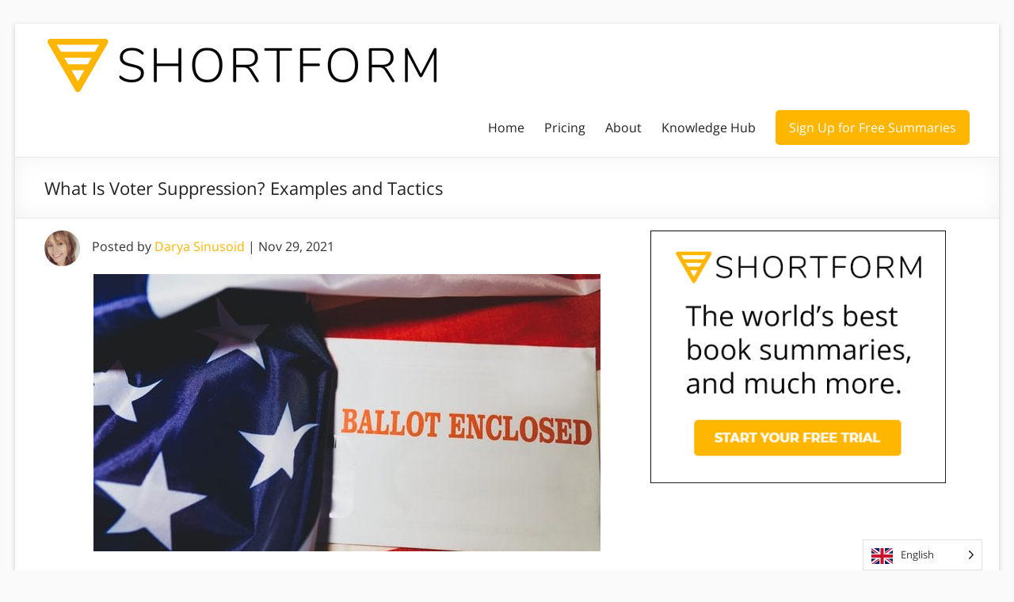

--- FILE ---
content_type: text/html; charset=UTF-8
request_url: https://www.shortform.com/blog/voter-suppression-examples/
body_size: 29902
content:
<!DOCTYPE html> <!--[if IE 7]><html class="ie ie7" lang="en-US"> <![endif]--> <!--[if IE 8]><html class="ie ie8" lang="en-US"> <![endif]--> <!--[if !(IE 7) & !(IE 8)]><!--><html lang="en-US"> <!--<![endif]--><head><meta charset="UTF-8"/><meta name="viewport" content="width=device-width, initial-scale=1"><link rel="profile" href="http://gmpg.org/xfn/11"/><meta name='robots' content='index, follow, max-image-preview:large, max-snippet:-1, max-video-preview:-1' /><style>img:is([sizes="auto" i], [sizes^="auto," i]) { contain-intrinsic-size: 3000px 1500px }</style>
<script data-wpmeteor-nooptimize="true" >var _wpmeteor={"exclude":true,"gdpr":true,"rdelay":86400000,"preload":true,"v":"3.4.12","rest_url":"https:\/\/www.shortform.com\/blog\/wp-json\/"};(()=>{try{new MutationObserver(function(){}),new Promise(function(){}),Object.assign({},{}),document.fonts.ready.then(function(){})}catch{s="wpmeteordisable=1",i=document.location.href,i.match(/[?&]wpmeteordisable/)||(o="",i.indexOf("?")==-1?i.indexOf("#")==-1?o=i+"?"+s:o=i.replace("#","?"+s+"#"):i.indexOf("#")==-1?o=i+"&"+s:o=i.replace("#","&"+s+"#"),document.location.href=o)}var s,i,o;})();</script><script data-wpmeteor-nooptimize="true" >(()=>{var ze=()=>Math.round(performance.now())/1e3;var h="addEventListener",pe="removeEventListener",p="getAttribute",v="setAttribute",j="removeAttribute",G="hasAttribute",Gt="querySelector",V=Gt+"All",C="appendChild",Q="removeChild",ue="createElement",T="tagName",Ye="getOwnPropertyDescriptor",y="prototype",H="__lookupGetter__",fe="__lookupSetter__",E="DOMContentLoaded",f="load",Ee="error";var l=window,c=document,be=c.documentElement,je=()=>{},q=console.error;var Qe=!0,K=class{constructor(){this.known=[]}init(){let t,s,o=(r,a)=>{if(Qe&&r&&r.fn&&!r.__wpmeteor){let n=function(i){return c[h](E,u=>{i.call(c,r,u,"jQueryMock")}),this};this.known.push([r,r.fn.ready,r.fn.init.prototype.ready]),r.fn.ready=n,r.fn.init.prototype.ready=n,r.__wpmeteor=!0}return r};window.jQuery||window.$,Object.defineProperty(window,"jQuery",{get(){return t},set(r){t=o(r,"jQuery")}}),Object.defineProperty(window,"$",{get(){return s},set(r){s=o(r,"$")}})}unmock(){this.known.forEach(([t,s,o])=>{t.fn.ready=s,t.fn.init.prototype.ready=o}),Qe=!1}};var me="fpo:first-interaction",ge="fpo:replay-captured-events";var Ke="fpo:element-loaded",Te="fpo:images-loaded",k="fpo:the-end";var J="click",x=window,Je=x.addEventListener.bind(x),Xe=x.removeEventListener.bind(x),Ae="removeAttribute",he="getAttribute",Ct="setAttribute",Se=["touchstart","touchmove","touchend","touchcancel","keydown","wheel"],Ze=["mouseover","mouseout",J],Ut=["touchstart","touchend","touchcancel","mouseover","mouseout",J],N="data-wpmeteor-";var Ge="dispatchEvent",et=e=>{let t=new MouseEvent(J,{view:e.view,bubbles:!0,cancelable:!0});return Object.defineProperty(t,"target",{writable:!1,value:e.target}),t},Ce=class{static capture(){let t=!1,[,s,o]=`${window.Promise}`.split(/[\s[(){]+/s);if(x["__"+o+s])return;let r=[],a=n=>{if(n.target&&Ge in n.target){if(!n.isTrusted)return;if(n.cancelable&&!Se.includes(n.type))try{n.preventDefault()}catch{}n.stopImmediatePropagation(),n.type===J?r.push(et(n)):Ut.includes(n.type)&&r.push(n),n.target[Ct](N+n.type,!0),t||(t=!0,x[Ge](new CustomEvent(me)))}};x.addEventListener(ge,()=>{Ze.forEach(u=>Xe(u,a,{passive:!1,capture:!0})),Se.forEach(u=>Xe(u,a,{passive:!0,capture:!0}));let n;for(;n=r.shift();){var i=n.target;i[he](N+"touchstart")&&i[he](N+"touchend")&&!i[he](N+J)?(i[he](N+"touchmove")||r.push(et(n)),i[Ae](N+"touchstart"),i[Ae](N+"touchend")):i[Ae](N+n.type),i[Ge](n)}}),Ze.forEach(n=>Je(n,a,{passive:!1,capture:!0})),Se.forEach(n=>Je(n,a,{passive:!0,capture:!0}))}};var tt=Ce;var X=class{constructor(){this.l=[]}emit(t,s=null){this.l[t]&&this.l[t].forEach(o=>o(s))}on(t,s){this.l[t]||=[],this.l[t].push(s)}off(t,s){this.l[t]=(this.l[t]||[]).filter(o=>o!==s)}};var _=new X;var ve=c[ue]("span");ve[v]("id","elementor-device-mode");ve[v]("class","elementor-screen-only");var Bt=!1,rt=()=>(Bt||c.body[C](ve),getComputedStyle(ve,":after").content.replace(/"/g,""));var nt=e=>e[p]("class")||"",st=(e,t)=>e[v]("class",t),ot=()=>{l[h](f,function(){let e=rt(),t=Math.max(be.clientWidth||0,l.innerWidth||0),s=Math.max(be.clientHeight||0,l.innerHeight||0),o=["_animation_"+e,"animation_"+e,"_animation","_animation","animation"];Array.from(c[V](".elementor-invisible")).forEach(r=>{let a=r.getBoundingClientRect();if(a.top+l.scrollY<=s&&a.left+l.scrollX<t)try{let i=JSON.parse(r[p]("data-settings"));if(i.trigger_source)return;let u=i._animation_delay||i.animation_delay||0,d,D;for(var n=0;n<o.length;n++)if(i[o[n]]){D=o[n],d=i[D];break}if(d){let z=nt(r),Y=d==="none"?z:z+" animated "+d,At=setTimeout(()=>{st(r,Y.replace(/\belementor-invisible\b/,"")),o.forEach(St=>delete i[St]),r[v]("data-settings",JSON.stringify(i))},u);_.on("fi",()=>{clearTimeout(At),st(r,nt(r).replace(new RegExp("\b"+d+"\b"),""))})}}catch(i){console.error(i)}})})};var it="data-in-mega_smartmenus",ct=()=>{let e=c[ue]("div");e.innerHTML='<span class="sub-arrow --wp-meteor"><i class="fa" aria-hidden="true"></i></span>';let t=e.firstChild,s=o=>{let r=[];for(;o=o.previousElementSibling;)r.push(o);return r};c[h](E,function(){Array.from(c[V](".pp-advanced-menu ul")).forEach(o=>{if(o[p](it))return;(o[p]("class")||"").match(/\bmega-menu\b/)&&o[V]("ul").forEach(n=>{n[v](it,!0)});let r=s(o),a=r.filter(n=>n).filter(n=>n[T]==="A").pop();if(a||(a=r.map(n=>Array.from(n[V]("a"))).filter(n=>n).flat().pop()),a){let n=t.cloneNode(!0);a[C](n),new MutationObserver(u=>{u.forEach(({addedNodes:d})=>{d.forEach(D=>{if(D.nodeType===1&&D[T]==="SPAN")try{a[Q](n)}catch{}})})}).observe(a,{childList:!0})}})})};var w="readystatechange",S="message";var $="SCRIPT",m="data-wpmeteor-",b=Object.defineProperty,Pe=Object.defineProperties,O="javascript/blocked",Oe=/^\s*(application|text)\/javascript|module\s*$/i,gt="requestAnimationFrame",ht="requestIdleCallback",ce="setTimeout",Me="__dynamic",P=l.constructor.name+"::",ae=c.constructor.name+"::",vt=function(e,t){t=t||l;for(var s=0;s<this.length;s++)e.call(t,this[s],s,this)};"NodeList"in l&&!NodeList[y].forEach&&(NodeList[y].forEach=vt);"HTMLCollection"in l&&!HTMLCollection[y].forEach&&(HTMLCollection[y].forEach=vt);_wpmeteor["elementor-animations"]&&ot(),_wpmeteor["elementor-pp"]&&ct();var Z=[],ye=[],ee=[],se=!1,I=[],g={},Ie=!1,Nt=0,M=c.visibilityState==="visible"?l[gt]:l[ce],yt=l[ht]||M;c[h]("visibilitychange",()=>{M=c.visibilityState==="visible"?l[gt]:l[ce],yt=l[ht]||M});var U=l[ce],De,F=["src","type"],W=Object,te="definePropert";W[te+"y"]=(e,t,s)=>e===l&&["jQuery","onload"].indexOf(t)>=0||(e===c||e===c.body)&&["readyState","write","writeln","on"+w].indexOf(t)>=0?(["on"+w,"on"+f].indexOf(t)&&s.set&&(g["on"+w]=g["on"+w]||[],g["on"+w].push(s.set)),e):e instanceof HTMLScriptElement&&F.indexOf(t)>=0?(e[t+"Getters"]||(e[t+"Getters"]=[],e[t+"Setters"]=[],b(e,t,{set(o){e[t+"Setters"].forEach(r=>r.call(e,o))},get(){return e[t+"Getters"].slice(-1)[0]()}})),s.get&&e[t+"Getters"].push(s.get),s.set&&e[t+"Setters"].push(s.set),e):b(e,t,s);W[te+"ies"]=(e,t)=>{for(let s in t)W[te+"y"](e,s,t[s]);for(let s of Object.getOwnPropertySymbols(t))W[te+"y"](e,s,t[s]);return e};var Ve=EventTarget[y][h],Lt=EventTarget[y][pe],le=Ve.bind(c),Ot=Lt.bind(c),B=Ve.bind(l),Dt=Lt.bind(l),_t=Document[y].createElement,de=_t.bind(c),we=c.__proto__[H]("readyState").bind(c),at="loading";b(c,"readyState",{get(){return at},set(e){return at=e}});var lt=e=>I.filter(([t,,s],o)=>{if(!(e.indexOf(t.type)<0)){s||(s=t.target);try{let r=s.constructor.name+"::"+t.type;for(let a=0;a<g[r].length;a++)if(g[r][a]){let n=r+"::"+o+"::"+a;if(!Re[n])return!0}}catch{}}}).length,oe,Re={},ie=e=>{I.forEach(([t,s,o],r)=>{if(!(e.indexOf(t.type)<0)){o||(o=t.target);try{let a=o.constructor.name+"::"+t.type;if((g[a]||[]).length)for(let n=0;n<g[a].length;n++){let i=g[a][n];if(i){let u=a+"::"+r+"::"+n;if(!Re[u]){Re[u]=!0,c.readyState=s,oe=a;try{Nt++,!i[y]||i[y].constructor===i?i.bind(o)(t):i(t)}catch(d){q(d,i)}oe=null}}}}catch(a){q(a)}}})};le(E,e=>{I.push([new e.constructor(E,e),we(),c])});le(w,e=>{I.push([new e.constructor(w,e),we(),c])});B(E,e=>{I.push([new e.constructor(E,e),we(),l])});B(f,e=>{Ie=!0,I.push([new e.constructor(f,e),we(),l]),R||ie([E,w,S,f])});var wt=e=>{I.push([e,c.readyState,l])},Rt=l[H]("onmessage"),kt=l[fe]("onmessage"),xt=()=>{Dt(S,wt),(g[P+"message"]||[]).forEach(e=>{B(S,e)}),b(l,"onmessage",{get:Rt,set:kt})};B(S,wt);var bt=new K;bt.init();var He=()=>{!R&&!se&&(R=!0,c.readyState="loading",M(Fe),M(A)),Ie||B(f,()=>{He()})};B(me,()=>{He()});_.on(Te,()=>{He()});_wpmeteor.rdelay>=0&&tt.capture();var re=[-1],Ue=e=>{re=re.filter(t=>t!==e.target),re.length||U(_.emit.bind(_,k))};var R=!1,A=()=>{let e=Z.shift();if(e)e[p](m+"src")?e[G]("async")||e[Me]?(e.isConnected&&(re.push(e),setTimeout(Ue,1e3,{target:e})),Be(e,Ue),U(A)):Be(e,U.bind(null,A)):(e.origtype==O&&Be(e),U(A));else if(ye.length)Z.push(...ye),ye.length=0,U(A);else if(lt([E,w,S]))ie([E,w,S]),U(A);else if(Ie)if(lt([f,S]))ie([f,S]),U(A);else if(re.length>1)yt(A);else if(ee.length)Z.push(...ee),ee.length=0,U(A);else{if(l.RocketLazyLoadScripts)try{RocketLazyLoadScripts.run()}catch(t){q(t)}c.readyState="complete",xt(),bt.unmock(),R=!1,se=!0,l[ce](()=>Ue({target:-1}))}else R=!1},Pt=e=>{let t=de($),s=e.attributes;for(var o=s.length-1;o>=0;o--)s[o].name.startsWith(m)||t[v](s[o].name,s[o].value);let r=e[p](m+"type");r?t.type=r:t.type="text/javascript",(e.textContent||"").match(/^\s*class RocketLazyLoadScripts/)?t.textContent=e.textContent.replace(/^\s*class\s*RocketLazyLoadScripts/,"window.RocketLazyLoadScripts=class").replace("RocketLazyLoadScripts.run();",""):t.textContent=e.textContent;for(let a of["onload","onerror","onreadystatechange"])e[a]&&(t[a]=e[a]);return t},Be=(e,t)=>{let s=e[p](m+"src");if(s){let o=Ve.bind(e);e.isConnected&&t&&(o(f,t),o(Ee,t)),e.origtype=e[p](m+"type")||"text/javascript",e.origsrc=s,(!e.isConnected||e[G]("nomodule")||e.type&&!Oe.test(e.type))&&t&&t(new Event(f,{target:e}))}else e.origtype===O?(e.origtype=e[p](m+"type")||"text/javascript",e[j]("integrity"),e.textContent=e.textContent+`
`):t&&t(new Event(f,{target:e}))},qe=(e,t)=>{let s=(g[e]||[]).indexOf(t);if(s>=0)return g[e][s]=void 0,!0},dt=(e,t,...s)=>{if("HTMLDocument::"+E==oe&&e===E&&!t.toString().match(/jQueryMock/)){_.on(k,c[h].bind(c,e,t,...s));return}if(t&&(e===E||e===w)){let o=ae+e;g[o]=g[o]||[],g[o].push(t),se&&ie([e]);return}return le(e,t,...s)},pt=(e,t,...s)=>{if(e===E){let o=ae+e;qe(o,t)}return Ot(e,t,...s)};Pe(c,{[h]:{get(){return dt},set(){return dt}},[pe]:{get(){return pt},set(){return pt}}});var ne=c.createDocumentFragment(),Fe=()=>{ne.hasChildNodes()&&(c.head[C](ne),ne=c.createDocumentFragment())},ut={},Le=e=>{if(e)try{let t=new URL(e,c.location.href),s=t.origin;if(s&&!ut[s]&&c.location.host!==t.host){let o=de("link");o.rel="preconnect",o.href=s,ne[C](o),ut[s]=!0,R&&M(Fe)}}catch{}},_e={},Mt=(e,t,s,o)=>{let r=de("link");r.rel=t?"modulepre"+f:"pre"+f,r.as="script",s&&r[v]("crossorigin",s),o&&r[v]("integrity",o);try{e=new URL(e,c.location.href).href}catch{}r.href=e,ne[C](r),_e[e]=!0,R&&M(Fe)},ke=function(...e){let t=de(...e);if(!e||e[0].toUpperCase()!==$||!R)return t;let s=t[v].bind(t),o=t[p].bind(t),r=t[G].bind(t),a=t[H]("attributes").bind(t);return F.forEach(n=>{let i=t[H](n).bind(t),u=t[fe](n).bind(t);W[te+"y"](t,n,{set(d){return n==="type"&&d&&!Oe.test(d)?t[v](n,d):((n==="src"&&d||n==="type"&&d&&t.origsrc)&&s("type",O),d?t[v](m+n,d):t[j](m+n))},get(){let d=t[p](m+n);if(n==="src")try{return new URL(d,c.location.href).href}catch{}return d}}),b(t,"orig"+n,{set(d){return u(d)},get(){return i()}})}),t[v]=function(n,i){if(F.includes(n))return n==="type"&&i&&!Oe.test(i)?s(n,i):((n==="src"&&i||n==="type"&&i&&t.origsrc)&&s("type",O),i?s(m+n,i):t[j](m+n));s(n,i)},t[p]=function(n){let i=F.indexOf(n)>=0?o(m+n):o(n);if(n==="src")try{return new URL(i,c.location.href).href}catch{}return i},t[G]=function(n){return F.indexOf(n)>=0?r(m+n):r(n)},b(t,"attributes",{get(){return[...a()].filter(i=>i.name!=="type").map(i=>({name:i.name.match(new RegExp(m))?i.name.replace(m,""):i.name,value:i.value}))}}),t[Me]=!0,t};Object.defineProperty(Document[y],"createElement",{set(e){e!==ke&&(De=e)},get(){return De||ke}});var Ne=new Set,We=new MutationObserver(e=>{e.forEach(({removedNodes:t,addedNodes:s,target:o})=>{t.forEach(r=>{r.nodeType===1&&$===r[T]&&"origtype"in r&&Ne.delete(r)}),s.forEach(r=>{if(r.nodeType===1)if($===r[T]){if("origtype"in r){if(r.origtype!==O)return}else if(r[p]("type")!==O)return;"origtype"in r||F.forEach(n=>{let i=r[H](n).bind(r),u=r[fe](n).bind(r);b(r,"orig"+n,{set(d){return u(d)},get(){return i()}})});let a=r[p](m+"src");Ne.has(r)&&q("Inserted twice",r),r.parentNode?(Ne.add(r),(a||"").match(/\/gtm.js\?/)||r[G]("async")||r[Me]?(ee.push(r),Le(a)):r[G]("defer")?(ye.push(r),Le(a)):(a&&!r[G]("nomodule")&&!_e[a]&&(je(ze(),"pre preload",Z.length),Mt(a,r[p](m+"type")=="module",r[G]("crossorigin")&&r[p]("crossorigin"),r[p]("integrity"))),Z.push(r))):(r[h](f,n=>n.target.parentNode[Q](n.target)),r[h](Ee,n=>n.target.parentNode[Q](n.target)),o[C](r))}else r[T]==="LINK"&&r[p]("as")==="script"&&(_e[r[p]("href")]=!0)})})}),Tt={childList:!0,subtree:!0};We.observe(c.documentElement,Tt);var It=HTMLElement[y].attachShadow;HTMLElement[y].attachShadow=function(e){let t=It.call(this,e);return e.mode==="open"&&We.observe(t,Tt),t};(()=>{let e=W[Ye](HTMLIFrameElement[y],"src");b(HTMLIFrameElement[y],"src",{get(){return this.dataset.fpoSrc?this.dataset.fpoSrc:e.get.call(this)},set(t){delete this.dataset.fpoSrc,e.set.call(this,t)}})})();_.on(k,()=>{(!De||De===ke)&&(Document[y].createElement=_t,We.disconnect()),dispatchEvent(new CustomEvent(ge)),dispatchEvent(new CustomEvent(k))});var xe=e=>{let t,s;!c.currentScript||!c.currentScript.parentNode?(t=c.body,s=t.lastChild):(s=c.currentScript,t=s.parentNode);try{let o=de("div");o.innerHTML=e,Array.from(o.childNodes).forEach(r=>{r.nodeName===$?t.insertBefore(Pt(r),s):t.insertBefore(r,s)})}catch(o){q(o)}},ft=e=>xe(e+`
`);Pe(c,{write:{get(){return xe},set(e){return xe=e}},writeln:{get(){return ft},set(e){return ft=e}}});var Et=(e,t,...s)=>{if(P+E==oe&&e===E&&!t.toString().match(/jQueryMock/)){_.on(k,l[h].bind(l,e,t,...s));return}if(P+f==oe&&e===f){_.on(k,l[h].bind(l,e,t,...s));return}if(t&&(e===f||e===E||e===S&&!se)){let o=e===E?ae+e:P+e;g[o]=g[o]||[],g[o].push(t),se&&ie([e]);return}return B(e,t,...s)},mt=(e,t,...s)=>{if(e===f){let o=e===E?ae+e:P+e;qe(o,t)}return Dt(e,t,...s)};Pe(l,{[h]:{get(){return Et},set(){return Et}},[pe]:{get(){return mt},set(){return mt}}});var $e=e=>{let t;return{get(){return t},set(s){return t&&qe(e,s),g[e]=g[e]||[],g[e].push(s),t=s}}};B(Ke,e=>{let{target:t,event:s}=e.detail,o=t===l?c.body:t,r=o[p](m+"on"+s.type);o[j](m+"on"+s.type);try{let a=new Function("event",r);t===l?l[h](f,a.bind(t,s)):a.call(t,s)}catch(a){console.err(a)}});{let e=$e(P+f);b(l,"onload",e),le(E,()=>{b(c.body,"onload",e)})}b(c,"onreadystatechange",$e(ae+w));b(l,"onmessage",$e(P+S));(()=>{let e=l.innerHeight,t=l.innerWidth,s=r=>{let n={"4g":1250,"3g":2500,"2g":2500}[(navigator.connection||{}).effectiveType]||0,i=r.getBoundingClientRect(),u={top:-1*e-n,left:-1*t-n,bottom:e+n,right:t+n};return!(i.left>=u.right||i.right<=u.left||i.top>=u.bottom||i.bottom<=u.top)},o=(r=!0)=>{let a=1,n=-1,i={},u=()=>{n++,--a||l[ce](_.emit.bind(_,Te),_wpmeteor.rdelay)};Array.from(c.getElementsByTagName("*")).forEach(d=>{let D,z,Y;if(d[T]==="IMG"){let L=d.currentSrc||d.src;L&&!i[L]&&!L.match(/^data:/i)&&((d.loading||"").toLowerCase()!=="lazy"||s(d))&&(D=L)}else if(d[T]===$)Le(d[p](m+"src"));else if(d[T]==="LINK"&&d[p]("as")==="script"&&["pre"+f,"modulepre"+f].indexOf(d[p]("rel"))>=0)_e[d[p]("href")]=!0;else if((z=l.getComputedStyle(d))&&(Y=(z.backgroundImage||"").match(/^url\s*\((.*?)\)/i))&&(Y||[]).length){let L=Y[0].slice(4,-1).replace(/"/g,"");!i[L]&&!L.match(/^data:/i)&&(D=L)}if(D){i[D]=!0;let L=new Image;r&&(a++,L[h](f,u),L[h](Ee,u)),L.src=D}}),c.fonts.ready.then(()=>{u()})};_wpmeteor.rdelay===0?le(E,o):B(f,o)})();})();
//1.0.40</script><script  type="javascript/blocked" data-wpmeteor-type="text/javascript"  data-cfasync="false" data-pagespeed-no-defer>var gtm4wp_datalayer_name = "dataLayer";
	var dataLayer = dataLayer || [];</script> 
 <style id="aoatfcss" media="all">*{box-sizing:border-box}html,body,div,span,iframe,h1,h3,p,a,ul,li,form{border:0;font:inherit;font-size:100%;font-style:inherit;font-weight:inherit;margin:0;outline:0;padding:0;vertical-align:baseline}html{overflow-y:scroll;-webkit-text-size-adjust:100%;-ms-text-size-adjust:100%}article,aside,header,nav{display:block}ul{list-style:none}a img{border:0}iframe{max-width:100%}button::-moz-focus-inner{border:0;padding:0;margin:0}body,button,input,textarea{color:#666666;font:16px "Open Sans",sans-serif;line-height:20px;word-wrap:break-word}body{background:#eaeaea}h1,h3{padding-bottom:18px;color:#222222;font-weight:normal;font:16px "Open Sans",sans-serif}h1{font-size:30px;line-height:36px}h3{font-size:26px;line-height:32px}p{line-height:24px;margin-bottom:15px;font:16px "Open Sans",sans-serif;font-size:16px}ul{list-style:none}input,textarea{-webkit-border-radius:0px}input[type="text"]{-moz-appearance:none!important;-webkit-appearance:none!important;appearance:none!important}textarea{-moz-appearance:none!important;-webkit-appearance:none!important;appearance:none!important}input[type="text"]{padding:1%;border:1px solid #eaeaea;line-height:20px;width:98%;margin:0 0 30px;background-color:#f8f8f8;-webkit-border-radius:3px;-moz-border-radius:3px;border-radius:3px}textarea{padding:1%;border:1px solid #eaeaea;line-height:20px;width:98%;margin:0 0 30px;background-color:#f8f8f8;-webkit-border-radius:3px;-moz-border-radius:3px;border-radius:3px}input.s{width:60%;padding:4px 10px;height:32px;color:#666666;background-color:#ffffff;margin:0;display:inline-block;vertical-align:top;border:1px solid #eaeaea}button{color:#ffffff;display:inline-block;margin-bottom:30px;padding:5px 25px;-moz-appearance:none!important;-webkit-appearance:none!important;appearance:none!important;background-color:#0fbe7c;border:0px;-webkit-border-radius:3px;-moz-border-radius:3px;border-radius:3px;font-size:16px}a{color:#0fbe7c;text-decoration:none}img{max-width:100%;height:auto;vertical-align:top;margin-bottom:18px}.entry-content img,.widget img{max-width:100%}img.size-full{max-width:100%;height:auto}.clearfix::before,.clearfix::after{display:table;content:""}.clearfix::after{clear:both}body{padding-top:30px;padding-bottom:30px}#page{max-width:1268px;margin:0 auto;background-color:#ffffff;box-shadow:0 2px 6px rgba(100,100,100,0.3)}.inner-wrap{margin:0 auto;max-width:1218px}.search-wrap button{border-radius:0;line-height:32px;margin-bottom:0;margin-left:-6px;padding:0}.search-icon::before{content:"\f002";display:inline-block;font:14px/32px "FontAwesome";padding:0 9px;vertical-align:top}#main{padding:40px 0 10px 0}.avatar{border-radius:50%;float:left}.screen-reader-text{display:none}#respond h3#reply-title #cancel-comment-reply-link{margin-left:10px;margin-left:1rem;font-weight:normal;font-size:16px;font-size:1.6rem}#respond form p{margin:11px 0;margin:1.1rem 0}#respond form textarea{-moz-box-sizing:border-box;box-sizing:border-box;font-size:16px;line-height:1.5;padding:10px;width:100%}#secondary .widget ul li{line-height:1.5;border-bottom:1px solid #eaeaea;padding:5px 0}#secondary h3.widget-title{font-size:22px;line-height:32px;padding-bottom:15px;text-align:left}#secondary .widget{margin-bottom:35px;font-size:16px}.widget-title span{border-bottom:2px solid #0fbe7c;padding-bottom:5px}#primary{float:left;width:61.5763547%}#secondary{float:right;width:34.4827586%}#content .post{padding-bottom:45px}.single #content .post{padding-bottom:25px}.post .entry-title{font-size:26px;line-height:32px}.post .entry-content{margin-bottom:10px}.extra-hatom{display:none}.date .updated{display:none}#header-text-nav-container{border-bottom:1px solid #eaeaea}#header-text-nav-wrap{padding-top:15px;padding-bottom:15px}#header-left-section{float:left;margin-right:25px}#header-logo-image{float:left;padding:0 20px 0 0;max-width:100%}#header-logo-image img{margin-bottom:0px}#header-text{float:left;padding:10px 20px 0 0}#site-title a{color:#444444;font-size:36px}h3#site-title{padding-bottom:5px;font-size:30px;line-height:36px}#site-description{line-height:24px;font-size:16px;padding-bottom:0;color:#666666}#header-right-section{float:right}.main-navigation{float:right;padding-top:20px}.main-navigation li{float:left;position:relative;padding:0 0 0 25px;font:16px "Open Sans",sans-serif}.main-navigation a{color:#444444;display:block;float:left;line-height:1.875}.main-navigation .menu-primary-container>ul::after{content:"";display:block;clear:both}.spacious-menu-header-button-enabled .main-navigation .menu-primary-container>ul{display:flex;flex-wrap:wrap;align-items:center}.main-navigation ul li.tg-header-button-wrap{box-sizing:content-box}.main-navigation ul li.tg-header-button-wrap.button-one{padding:0;margin-left:25px}.main-navigation ul li.tg-header-button-wrap.button-one a{border:2px solid #0fbe7c;border-radius:5px;padding:5px 15px;background-color:#0fbe7c;color:#ffffff}.main-navigation ul li:not(.tg-header-button-wrap){padding-top:5px;padding-bottom:5px}.main-navigation ul li a{font-size:16px}.menu-toggle{display:none}.site-header .menu-toggle{background:#3a3a3a;color:#fff;font-size:20px;font-weight:300;padding:5px 22px;margin:0;text-align:center}.site-header .menu-toggle:before{content:"\f0c9";margin-right:10px;font-family:FontAwesome}.header-post-title-container{border-bottom:1px solid #eaeaea;padding:20px 0;box-shadow:0 0 30px rgba(0,0,0,0.05) inset}.header-post-title-container .post-title-wrapper{float:left;max-width:100%;padding-right:30px;width:70%}.header-post-title-class{font-size:22px;padding-bottom:0}.header-action{position:relative;float:right;padding-top:20px}a#scroll-up{bottom:20px;position:fixed;right:20px;display:none;-webkit-font-smoothing:antialiased;font:normal 26px/1 "FontAwesome";vertical-align:top;color:#ffffff;background-color:#0fbe7c;opacity:0.5;filter:alpha(opacity=50);border-radius:3px;padding:6px 12px}a#scroll-up:before{content:"\f106"}@media screen and (max-width:1308px){#page{width:97%}.inner-wrap{width:94%}}@media screen and (max-width:1078px){body{padding:15px 0}}@media screen and (min-width:769px) and (max-width:979px){.header-post-title-container .post-title-wrapper{width:60%}}@media screen and (max-width:768px){#primary,#secondary{float:none;width:100%;margin:0}#header-left-section{float:none;max-width:100%;margin-right:0px}#header-right-section{float:none}#header-logo-image{float:none;padding:0;text-align:center}#site-description{padding-bottom:5px}.menu-toggle{display:block}.main-navigation{float:none}.main-navigation ul{display:none}.spacious-menu-header-button-enabled .main-navigation .menu-primary-container>ul{display:none}.header-post-title-container .post-title-wrapper{width:100%}}@media screen and (max-width:767px){#primary,#secondary{float:none;width:100%;margin:0}}@media screen and (max-width:600px){#header-logo-image{float:none;padding:0;text-align:center}#header-text{float:none;padding:10px 20px 0 0;text-align:center}.author-box .avatar{float:none}}@media only screen and (max-width:420px){#page{width:97%}.inner-wrap{width:95%}}@font-face{font-family:"FontAwesome";font-display:fallback;src:url(/blog/wp-content/themes/spacious-pro/font-awesome/fonts/fontawesome-webfont.woff2?v=4.7.0) format("woff2"),url(/blog/wp-content/themes/spacious-pro/font-awesome/fonts/fontawesome-webfont.woff?v=4.7.0) format("woff");font-weight:normal;font-style:normal}@font-face{font-family:'Open Sans';font-display:fallback;font-style:normal;font-weight:400;src:url(https://fonts.gstatic.com/s/opensans/v20/mem8YaGs126MiZpBA-UFWJ0bf8pkAp6a.woff2) format('woff2');unicode-range:U+0460-052F,U+1C80-1C88,U+20B4,U+2DE0-2DFF,U+A640-A69F,U+FE2E-FE2F}@font-face{font-family:'Open Sans';font-display:fallback;font-style:normal;font-weight:400;src:url(https://fonts.gstatic.com/s/opensans/v20/mem8YaGs126MiZpBA-UFUZ0bf8pkAp6a.woff2) format('woff2');unicode-range:U+0400-045F,U+0490-0491,U+04B0-04B1,U+2116}@font-face{font-family:'Open Sans';font-display:fallback;font-style:normal;font-weight:400;src:url(https://fonts.gstatic.com/s/opensans/v20/mem8YaGs126MiZpBA-UFWZ0bf8pkAp6a.woff2) format('woff2');unicode-range:U+1F00-1FFF}@font-face{font-family:'Open Sans';font-display:fallback;font-style:normal;font-weight:400;src:url(https://fonts.gstatic.com/s/opensans/v20/mem8YaGs126MiZpBA-UFVp0bf8pkAp6a.woff2) format('woff2');unicode-range:U+0370-03FF}@font-face{font-family:'Open Sans';font-display:fallback;font-style:normal;font-weight:400;src:url(https://fonts.gstatic.com/s/opensans/v20/mem8YaGs126MiZpBA-UFWp0bf8pkAp6a.woff2) format('woff2');unicode-range:U+0102-0103,U+0110-0111,U+0128-0129,U+0168-0169,U+01A0-01A1,U+01AF-01B0,U+1EA0-1EF9,U+20AB}@font-face{font-family:'Open Sans';font-display:fallback;font-style:normal;font-weight:400;src:url(https://fonts.gstatic.com/s/opensans/v20/mem8YaGs126MiZpBA-UFW50bf8pkAp6a.woff2) format('woff2');unicode-range:U+0100-024F,U+0259,U+1E00-1EFF,U+2020,U+20A0-20AB,U+20AD-20CF,U+2113,U+2C60-2C7F,U+A720-A7FF}@font-face{font-family:'Open Sans';font-display:fallback;font-style:normal;font-weight:400;src:url(https://fonts.gstatic.com/s/opensans/v20/mem8YaGs126MiZpBA-UFVZ0bf8pkAg.woff2) format('woff2');unicode-range:U+0000-00FF,U+0131,U+0152-0153,U+02BB-02BC,U+02C6,U+02DA,U+02DC,U+2000-206F,U+2074,U+20AC,U+2122,U+2191,U+2193,U+2212,U+2215,U+FEFF,U+FFFD}.entry-content img{padding-bottom:20px;}#main{padding-top:15px}.pre-article-author{margin-bottom:25px}.header-post-title-container .post-title-wrapper{width:100%}@media (max-width:576px){body{padding:0px}#header-left-section{max-width:70%;margin-right:auto;margin-left:auto}.main-navigation{padding-top:5px}.site-header .menu-toggle{background:#ccc;padding:0px;font-size:16px}.header-post-title-container .post-title-wrapper{padding-right:0px}.header-post-title-container{box-shadow:none;border-bottom:none;padding:10px 0 0 0}.header-post-title-class{font-size:22px;line-height:22px}#main{padding-top:5px}.pre-article-author>div{font-size:12px}.pre-article-author .avatar{max-width:35px}.pre-article-author{margin-bottom:0px}}</style><link rel="stylesheet" media="print" href="https://www.shortform.com/blog/wp-content/cache/autoptimize/1/css/autoptimize_a983d994fa6631227bf8019b1508ab78.css" onload="this.onload=null;this.media='all';"><noscript id="aonoscrcss"><link media="all" href="https://www.shortform.com/blog/wp-content/cache/autoptimize/1/css/autoptimize_a983d994fa6631227bf8019b1508ab78.css" rel="stylesheet"></noscript><title>What Is Voter Suppression? Examples and Tactics - Shortform Books</title><meta name="description" content="Voter suppression involves any efforts (both legal and illegal) that prevent people from casting their votes. Let&#039;s look at some examples." /><link rel="canonical" href="https://www.shortform.com/blog/voter-suppression-examples/" /><meta property="og:locale" content="en_US" /><meta property="og:type" content="article" /><meta property="og:title" content="What Is Voter Suppression? Examples and Tactics" /><meta property="og:description" content="Voter suppression involves any efforts (both legal and illegal) that prevent people from casting their votes. Let&#039;s look at some examples." /><meta property="og:url" content="https://www.shortform.com/blog/voter-suppression-examples/" /><meta property="og:site_name" content="Shortform Books" /><meta property="article:published_time" content="2021-11-29T15:49:00+00:00" /><meta property="article:modified_time" content="2021-12-14T21:21:02+00:00" /><meta property="og:image" content="https://s3.amazonaws.com/wordpress.shortform.com/blog/wp-content/uploads/2021/12/joshua-woroniecki-nSbsfmvURt8-unsplash.jpg" /><meta property="og:image:width" content="640" /><meta property="og:image:height" content="427" /><meta property="og:image:type" content="image/jpeg" /><meta name="author" content="Darya Sinusoid" /><meta name="twitter:card" content="summary_large_image" /><meta name="twitter:label1" content="Written by" /><meta name="twitter:data1" content="Darya Sinusoid" /><meta name="twitter:label2" content="Est. reading time" /><meta name="twitter:data2" content="4 minutes" /> <script type="application/ld+json" class="yoast-schema-graph">{"@context":"https://schema.org","@graph":[{"@type":"Article","@id":"https://www.shortform.com/blog/voter-suppression-examples/#article","isPartOf":{"@id":"https://www.shortform.com/blog/voter-suppression-examples/"},"author":{"name":"Darya Sinusoid","@id":"https://www.shortform.com/blog/#/schema/person/0421cce75bc249b11e2517b3a91f9c46"},"headline":"What Is Voter Suppression? Examples and Tactics","datePublished":"2021-11-29T15:49:00+00:00","dateModified":"2021-12-14T21:21:02+00:00","mainEntityOfPage":{"@id":"https://www.shortform.com/blog/voter-suppression-examples/"},"wordCount":764,"commentCount":0,"publisher":{"@id":"https://www.shortform.com/blog/#organization"},"image":{"@id":"https://www.shortform.com/blog/voter-suppression-examples/#primaryimage"},"thumbnailUrl":"https://www.shortform.com/blog/wp-content/uploads/2021/12/joshua-woroniecki-nSbsfmvURt8-unsplash.jpg","keywords":["How Democracies Die"],"articleSection":["History","Politics"],"inLanguage":"en-US","potentialAction":[{"@type":"CommentAction","name":"Comment","target":["https://www.shortform.com/blog/voter-suppression-examples/#respond"]}],"isAccessibleForFree":false,"hasPart":{"@type":"WebPageElement","isAccessibleForFree":false,"cssSelector":".sf-paywall"}},{"@type":"WebPage","@id":"https://www.shortform.com/blog/voter-suppression-examples/","url":"https://www.shortform.com/blog/voter-suppression-examples/","name":"What Is Voter Suppression? Examples and Tactics - Shortform Books","isPartOf":{"@id":"https://www.shortform.com/blog/#website"},"primaryImageOfPage":{"@id":"https://www.shortform.com/blog/voter-suppression-examples/#primaryimage"},"image":{"@id":"https://www.shortform.com/blog/voter-suppression-examples/#primaryimage"},"thumbnailUrl":"https://www.shortform.com/blog/wp-content/uploads/2021/12/joshua-woroniecki-nSbsfmvURt8-unsplash.jpg","datePublished":"2021-11-29T15:49:00+00:00","dateModified":"2021-12-14T21:21:02+00:00","description":"Voter suppression involves any efforts (both legal and illegal) that prevent people from casting their votes. Let's look at some examples.","breadcrumb":{"@id":"https://www.shortform.com/blog/voter-suppression-examples/#breadcrumb"},"inLanguage":"en-US","potentialAction":[{"@type":"ReadAction","target":["https://www.shortform.com/blog/voter-suppression-examples/"]}]},{"@type":"ImageObject","inLanguage":"en-US","@id":"https://www.shortform.com/blog/voter-suppression-examples/#primaryimage","url":"https://www.shortform.com/blog/wp-content/uploads/2021/12/joshua-woroniecki-nSbsfmvURt8-unsplash.jpg","contentUrl":"https://www.shortform.com/blog/wp-content/uploads/2021/12/joshua-woroniecki-nSbsfmvURt8-unsplash.jpg","width":640,"height":427},{"@type":"BreadcrumbList","@id":"https://www.shortform.com/blog/voter-suppression-examples/#breadcrumb","itemListElement":[{"@type":"ListItem","position":1,"name":"Home","item":"https://www.shortform.com/blog/"},{"@type":"ListItem","position":2,"name":"What Is Voter Suppression? Examples and Tactics"}]},{"@type":"WebSite","@id":"https://www.shortform.com/blog/#website","url":"https://www.shortform.com/blog/","name":"Shortform Books","description":"The World&#039;s Best Book Summaries","publisher":{"@id":"https://www.shortform.com/blog/#organization"},"potentialAction":[{"@type":"SearchAction","target":{"@type":"EntryPoint","urlTemplate":"https://www.shortform.com/blog/?s={search_term_string}"},"query-input":{"@type":"PropertyValueSpecification","valueRequired":true,"valueName":"search_term_string"}}],"inLanguage":"en-US"},{"@type":"Organization","@id":"https://www.shortform.com/blog/#organization","name":"Shortform Books","url":"https://www.shortform.com/blog/","logo":{"@type":"ImageObject","inLanguage":"en-US","@id":"https://www.shortform.com/blog/#/schema/logo/image/","url":"https://www.shortform.com/blog/wp-content/uploads/2019/06/logo-equilateral-with-text-no-bg.png","contentUrl":"https://www.shortform.com/blog/wp-content/uploads/2019/06/logo-equilateral-with-text-no-bg.png","width":500,"height":74,"caption":"Shortform Books"},"image":{"@id":"https://www.shortform.com/blog/#/schema/logo/image/"}},{"@type":"Person","@id":"https://www.shortform.com/blog/#/schema/person/0421cce75bc249b11e2517b3a91f9c46","name":"Darya Sinusoid","image":{"@type":"ImageObject","inLanguage":"en-US","@id":"https://www.shortform.com/blog/#/schema/person/image/","url":"https://www.shortform.com/blog/wp-content/uploads/2021/07/Untitled-design-1.png","contentUrl":"https://www.shortform.com/blog/wp-content/uploads/2021/07/Untitled-design-1.png","caption":"Darya Sinusoid"},"description":"Darya’s love for reading started with fantasy novels (The LOTR trilogy is still her all-time-favorite). Growing up, however, she found herself transitioning to non-fiction, psychological, and self-help books. She has a degree in Psychology and a deep passion for the subject. She likes reading research-informed books that distill the workings of the human brain/mind/consciousness and thinking of ways to apply the insights to her own life. Some of her favorites include Thinking, Fast and Slow, How We Decide, and The Wisdom of the Enneagram.","url":"https://www.shortform.com/blog/author/darya/"}]}</script> <link rel='dns-prefetch' href='//stats.wp.com' /><link href='https://fonts.gstatic.com' crossorigin='anonymous' rel='preconnect' /><link rel="alternate" type="application/rss+xml" title="Shortform Books &raquo; Feed" href="https://www.shortform.com/blog/feed/" /><link rel="alternate" type="application/rss+xml" title="Shortform Books &raquo; Comments Feed" href="https://www.shortform.com/blog/comments/feed/" /><link rel="alternate" type="application/rss+xml" title="Shortform Books &raquo; What Is Voter Suppression? Examples and Tactics Comments Feed" href="https://www.shortform.com/blog/voter-suppression-examples/feed/" /><style id='jetpack-sharing-buttons-style-inline-css' type='text/css'>.jetpack-sharing-buttons__services-list{display:flex;flex-direction:row;flex-wrap:wrap;gap:0;list-style-type:none;margin:5px;padding:0}.jetpack-sharing-buttons__services-list.has-small-icon-size{font-size:12px}.jetpack-sharing-buttons__services-list.has-normal-icon-size{font-size:16px}.jetpack-sharing-buttons__services-list.has-large-icon-size{font-size:24px}.jetpack-sharing-buttons__services-list.has-huge-icon-size{font-size:36px}@media print{.jetpack-sharing-buttons__services-list{display:none!important}}.editor-styles-wrapper .wp-block-jetpack-sharing-buttons{gap:0;padding-inline-start:0}ul.jetpack-sharing-buttons__services-list.has-background{padding:1.25em 2.375em}</style><style id='classic-theme-styles-inline-css' type='text/css'>/*! This file is auto-generated */
.wp-block-button__link{color:#fff;background-color:#32373c;border-radius:9999px;box-shadow:none;text-decoration:none;padding:calc(.667em + 2px) calc(1.333em + 2px);font-size:1.125em}.wp-block-file__button{background:#32373c;color:#fff;text-decoration:none}</style><style id='global-styles-inline-css' type='text/css'>:root{--wp--preset--aspect-ratio--square: 1;--wp--preset--aspect-ratio--4-3: 4/3;--wp--preset--aspect-ratio--3-4: 3/4;--wp--preset--aspect-ratio--3-2: 3/2;--wp--preset--aspect-ratio--2-3: 2/3;--wp--preset--aspect-ratio--16-9: 16/9;--wp--preset--aspect-ratio--9-16: 9/16;--wp--preset--color--black: #000000;--wp--preset--color--cyan-bluish-gray: #abb8c3;--wp--preset--color--white: #ffffff;--wp--preset--color--pale-pink: #f78da7;--wp--preset--color--vivid-red: #cf2e2e;--wp--preset--color--luminous-vivid-orange: #ff6900;--wp--preset--color--luminous-vivid-amber: #fcb900;--wp--preset--color--light-green-cyan: #7bdcb5;--wp--preset--color--vivid-green-cyan: #00d084;--wp--preset--color--pale-cyan-blue: #8ed1fc;--wp--preset--color--vivid-cyan-blue: #0693e3;--wp--preset--color--vivid-purple: #9b51e0;--wp--preset--gradient--vivid-cyan-blue-to-vivid-purple: linear-gradient(135deg,rgba(6,147,227,1) 0%,rgb(155,81,224) 100%);--wp--preset--gradient--light-green-cyan-to-vivid-green-cyan: linear-gradient(135deg,rgb(122,220,180) 0%,rgb(0,208,130) 100%);--wp--preset--gradient--luminous-vivid-amber-to-luminous-vivid-orange: linear-gradient(135deg,rgba(252,185,0,1) 0%,rgba(255,105,0,1) 100%);--wp--preset--gradient--luminous-vivid-orange-to-vivid-red: linear-gradient(135deg,rgba(255,105,0,1) 0%,rgb(207,46,46) 100%);--wp--preset--gradient--very-light-gray-to-cyan-bluish-gray: linear-gradient(135deg,rgb(238,238,238) 0%,rgb(169,184,195) 100%);--wp--preset--gradient--cool-to-warm-spectrum: linear-gradient(135deg,rgb(74,234,220) 0%,rgb(151,120,209) 20%,rgb(207,42,186) 40%,rgb(238,44,130) 60%,rgb(251,105,98) 80%,rgb(254,248,76) 100%);--wp--preset--gradient--blush-light-purple: linear-gradient(135deg,rgb(255,206,236) 0%,rgb(152,150,240) 100%);--wp--preset--gradient--blush-bordeaux: linear-gradient(135deg,rgb(254,205,165) 0%,rgb(254,45,45) 50%,rgb(107,0,62) 100%);--wp--preset--gradient--luminous-dusk: linear-gradient(135deg,rgb(255,203,112) 0%,rgb(199,81,192) 50%,rgb(65,88,208) 100%);--wp--preset--gradient--pale-ocean: linear-gradient(135deg,rgb(255,245,203) 0%,rgb(182,227,212) 50%,rgb(51,167,181) 100%);--wp--preset--gradient--electric-grass: linear-gradient(135deg,rgb(202,248,128) 0%,rgb(113,206,126) 100%);--wp--preset--gradient--midnight: linear-gradient(135deg,rgb(2,3,129) 0%,rgb(40,116,252) 100%);--wp--preset--font-size--small: 13px;--wp--preset--font-size--medium: 20px;--wp--preset--font-size--large: 36px;--wp--preset--font-size--x-large: 42px;--wp--preset--spacing--20: 0.44rem;--wp--preset--spacing--30: 0.67rem;--wp--preset--spacing--40: 1rem;--wp--preset--spacing--50: 1.5rem;--wp--preset--spacing--60: 2.25rem;--wp--preset--spacing--70: 3.38rem;--wp--preset--spacing--80: 5.06rem;--wp--preset--shadow--natural: 6px 6px 9px rgba(0, 0, 0, 0.2);--wp--preset--shadow--deep: 12px 12px 50px rgba(0, 0, 0, 0.4);--wp--preset--shadow--sharp: 6px 6px 0px rgba(0, 0, 0, 0.2);--wp--preset--shadow--outlined: 6px 6px 0px -3px rgba(255, 255, 255, 1), 6px 6px rgba(0, 0, 0, 1);--wp--preset--shadow--crisp: 6px 6px 0px rgba(0, 0, 0, 1);}:where(.is-layout-flex){gap: 0.5em;}:where(.is-layout-grid){gap: 0.5em;}body .is-layout-flex{display: flex;}.is-layout-flex{flex-wrap: wrap;align-items: center;}.is-layout-flex > :is(*, div){margin: 0;}body .is-layout-grid{display: grid;}.is-layout-grid > :is(*, div){margin: 0;}:where(.wp-block-columns.is-layout-flex){gap: 2em;}:where(.wp-block-columns.is-layout-grid){gap: 2em;}:where(.wp-block-post-template.is-layout-flex){gap: 1.25em;}:where(.wp-block-post-template.is-layout-grid){gap: 1.25em;}.has-black-color{color: var(--wp--preset--color--black) !important;}.has-cyan-bluish-gray-color{color: var(--wp--preset--color--cyan-bluish-gray) !important;}.has-white-color{color: var(--wp--preset--color--white) !important;}.has-pale-pink-color{color: var(--wp--preset--color--pale-pink) !important;}.has-vivid-red-color{color: var(--wp--preset--color--vivid-red) !important;}.has-luminous-vivid-orange-color{color: var(--wp--preset--color--luminous-vivid-orange) !important;}.has-luminous-vivid-amber-color{color: var(--wp--preset--color--luminous-vivid-amber) !important;}.has-light-green-cyan-color{color: var(--wp--preset--color--light-green-cyan) !important;}.has-vivid-green-cyan-color{color: var(--wp--preset--color--vivid-green-cyan) !important;}.has-pale-cyan-blue-color{color: var(--wp--preset--color--pale-cyan-blue) !important;}.has-vivid-cyan-blue-color{color: var(--wp--preset--color--vivid-cyan-blue) !important;}.has-vivid-purple-color{color: var(--wp--preset--color--vivid-purple) !important;}.has-black-background-color{background-color: var(--wp--preset--color--black) !important;}.has-cyan-bluish-gray-background-color{background-color: var(--wp--preset--color--cyan-bluish-gray) !important;}.has-white-background-color{background-color: var(--wp--preset--color--white) !important;}.has-pale-pink-background-color{background-color: var(--wp--preset--color--pale-pink) !important;}.has-vivid-red-background-color{background-color: var(--wp--preset--color--vivid-red) !important;}.has-luminous-vivid-orange-background-color{background-color: var(--wp--preset--color--luminous-vivid-orange) !important;}.has-luminous-vivid-amber-background-color{background-color: var(--wp--preset--color--luminous-vivid-amber) !important;}.has-light-green-cyan-background-color{background-color: var(--wp--preset--color--light-green-cyan) !important;}.has-vivid-green-cyan-background-color{background-color: var(--wp--preset--color--vivid-green-cyan) !important;}.has-pale-cyan-blue-background-color{background-color: var(--wp--preset--color--pale-cyan-blue) !important;}.has-vivid-cyan-blue-background-color{background-color: var(--wp--preset--color--vivid-cyan-blue) !important;}.has-vivid-purple-background-color{background-color: var(--wp--preset--color--vivid-purple) !important;}.has-black-border-color{border-color: var(--wp--preset--color--black) !important;}.has-cyan-bluish-gray-border-color{border-color: var(--wp--preset--color--cyan-bluish-gray) !important;}.has-white-border-color{border-color: var(--wp--preset--color--white) !important;}.has-pale-pink-border-color{border-color: var(--wp--preset--color--pale-pink) !important;}.has-vivid-red-border-color{border-color: var(--wp--preset--color--vivid-red) !important;}.has-luminous-vivid-orange-border-color{border-color: var(--wp--preset--color--luminous-vivid-orange) !important;}.has-luminous-vivid-amber-border-color{border-color: var(--wp--preset--color--luminous-vivid-amber) !important;}.has-light-green-cyan-border-color{border-color: var(--wp--preset--color--light-green-cyan) !important;}.has-vivid-green-cyan-border-color{border-color: var(--wp--preset--color--vivid-green-cyan) !important;}.has-pale-cyan-blue-border-color{border-color: var(--wp--preset--color--pale-cyan-blue) !important;}.has-vivid-cyan-blue-border-color{border-color: var(--wp--preset--color--vivid-cyan-blue) !important;}.has-vivid-purple-border-color{border-color: var(--wp--preset--color--vivid-purple) !important;}.has-vivid-cyan-blue-to-vivid-purple-gradient-background{background: var(--wp--preset--gradient--vivid-cyan-blue-to-vivid-purple) !important;}.has-light-green-cyan-to-vivid-green-cyan-gradient-background{background: var(--wp--preset--gradient--light-green-cyan-to-vivid-green-cyan) !important;}.has-luminous-vivid-amber-to-luminous-vivid-orange-gradient-background{background: var(--wp--preset--gradient--luminous-vivid-amber-to-luminous-vivid-orange) !important;}.has-luminous-vivid-orange-to-vivid-red-gradient-background{background: var(--wp--preset--gradient--luminous-vivid-orange-to-vivid-red) !important;}.has-very-light-gray-to-cyan-bluish-gray-gradient-background{background: var(--wp--preset--gradient--very-light-gray-to-cyan-bluish-gray) !important;}.has-cool-to-warm-spectrum-gradient-background{background: var(--wp--preset--gradient--cool-to-warm-spectrum) !important;}.has-blush-light-purple-gradient-background{background: var(--wp--preset--gradient--blush-light-purple) !important;}.has-blush-bordeaux-gradient-background{background: var(--wp--preset--gradient--blush-bordeaux) !important;}.has-luminous-dusk-gradient-background{background: var(--wp--preset--gradient--luminous-dusk) !important;}.has-pale-ocean-gradient-background{background: var(--wp--preset--gradient--pale-ocean) !important;}.has-electric-grass-gradient-background{background: var(--wp--preset--gradient--electric-grass) !important;}.has-midnight-gradient-background{background: var(--wp--preset--gradient--midnight) !important;}.has-small-font-size{font-size: var(--wp--preset--font-size--small) !important;}.has-medium-font-size{font-size: var(--wp--preset--font-size--medium) !important;}.has-large-font-size{font-size: var(--wp--preset--font-size--large) !important;}.has-x-large-font-size{font-size: var(--wp--preset--font-size--x-large) !important;}
:where(.wp-block-post-template.is-layout-flex){gap: 1.25em;}:where(.wp-block-post-template.is-layout-grid){gap: 1.25em;}
:where(.wp-block-columns.is-layout-flex){gap: 2em;}:where(.wp-block-columns.is-layout-grid){gap: 2em;}
:root :where(.wp-block-pullquote){font-size: 1.5em;line-height: 1.6;}</style><style id='weglot-css-inline-css' type='text/css'>.country-selector11 { display: none }</style><style id='spacious_style-inline-css' type='text/css'>.tags { clip: rect(1px, 1px, 1px, 1px); height: 1px; position: absolute; overflow: hidden; width: 1px; }</style> <script  type="javascript/blocked" data-wpmeteor-type="text/javascript"  async='async' data-wpmeteor-src="https://www.shortform.com/blog/wp-content/cache/autoptimize/1/js/autoptimize_single_a952cd53ce26412d2f72092e8645ca8b.js?ver=4.3.2" id="wp-weglot-js-js"></script> <script   type="text/javascript" async='async' src="https://www.shortform.com/blog/wp-includes/js/jquery/jquery.min.js?ver=3.7.1" id="jquery-core-js"></script> <!--[if lte IE 8]> <script  type="javascript/blocked" data-wpmeteor-type="text/javascript"  async='async' data-wpmeteor-src="https://www.shortform.com/blog/wp-content/themes/spacious-pro/js/html5shiv.min.js?ver=6.7.4" id="html5-js"></script> <![endif]--> <script  type="javascript/blocked" data-wpmeteor-type="text/javascript"  id="ab-testing-js-extra">var script_vars = {"siteUrl":"https:\/\/www.shortform.com\/blog"};</script> <script  type="javascript/blocked" data-wpmeteor-type="module"  async='async' data-wpmeteor-src="https://www.shortform.com/blog/wp-content/themes/spacious-pro-child/js/ab_client.js?ver=1.128"></script><script  type="javascript/blocked" data-wpmeteor-type="text/javascript"  async='async' data-wpmeteor-src="https://www.shortform.com/blog/wp-content/cache/autoptimize/1/js/autoptimize_single_91ae60e1042b8f45ba43be9c5f130f53.js?ver=1.2" id="text-truncation-js"></script> <link rel="https://api.w.org/" href="https://www.shortform.com/blog/wp-json/" /><link rel="alternate" title="JSON" type="application/json" href="https://www.shortform.com/blog/wp-json/wp/v2/posts/54269" /><link rel="EditURI" type="application/rsd+xml" title="RSD" href="https://www.shortform.com/blog/xmlrpc.php?rsd" /><meta name="generator" content="WordPress 6.7.4" /><link rel='shortlink' href='https://www.shortform.com/blog/?p=54269' /><link rel="alternate" title="oEmbed (JSON)" type="application/json+oembed" href="https://www.shortform.com/blog/wp-json/oembed/1.0/embed?url=https%3A%2F%2Fwww.shortform.com%2Fblog%2Fvoter-suppression-examples%2F" /><link rel="alternate" title="oEmbed (XML)" type="text/xml+oembed" href="https://www.shortform.com/blog/wp-json/oembed/1.0/embed?url=https%3A%2F%2Fwww.shortform.com%2Fblog%2Fvoter-suppression-examples%2F&#038;format=xml" /><style>img#wpstats{display:none}</style>
 <script  data-cfasync="false" data-pagespeed-no-defer type="javascript/blocked" data-wpmeteor-type="text/javascript" >var dataLayer_content = {"pageTitle":"What Is Voter Suppression? Examples and Tactics - Shortform Books","pagePostType":"post","pagePostType2":"single-post","pageCategory":["history","politics"],"pageAttributes":["how-democracies-die"],"pagePostAuthor":"Darya Sinusoid"};
	dataLayer.push( dataLayer_content );</script> <script  type="javascript/blocked" data-wpmeteor-type="text/javascript" >console.warn && console.warn("[GTM4WP] Google Tag Manager container code placement set to OFF !!!");
	console.warn && console.warn("[GTM4WP] Data layer codes are active but GTM container must be loaded using custom coding !!!");</script> <link rel="alternate" href="https://www.shortform.com/blog/voter-suppression-examples/" hreflang="en"/><link rel="alternate" href="https://www.shortform.com/blog/es/voter-suppression-examples/" hreflang="es"/><link rel="alternate" href="https://www.shortform.com/blog/de/voter-suppression-examples/" hreflang="de"/><link rel="alternate" href="https://www.shortform.com/blog/pt-br/voter-suppression-examples/" hreflang="pt-br"/> <script type="application/json" id="weglot-data">{"website":"https:\/\/shortform.com\/blog","uid":"fe3487e9bb","project_slug":"shortform-blog","language_from":"en","language_from_custom_flag":null,"language_from_custom_name":null,"excluded_paths":[{"type":"END_WITH","value":".xml","language_button_displayed":false,"exclusion_behavior":"NOT_FOUND","excluded_languages":[],"regex":"\\.xml$"},{"type":"START_WITH","value":"\/app\/","language_button_displayed":true,"exclusion_behavior":"REDIRECT","excluded_languages":[],"regex":"^\/app\/"}],"excluded_blocks":[{"value":".wg-no-translate","description":null}],"custom_settings":{"button_style":{"is_dropdown":true,"with_flags":true,"flag_type":"shiny","with_name":true,"full_name":true,"custom_css":".country-selector11 { display: none }"},"wp_user_version":"4.3.2","translate_email":false,"translate_search":false,"translate_amp":false,"switchers":[{"templates":{"name":"default","hash":"095ffb8d22f66be52959023fa4eeb71a05f20f73"},"location":[],"style":{"with_flags":true,"flag_type":"shiny","with_name":true,"full_name":true,"is_dropdown":true}}]},"pending_translation_enabled":false,"curl_ssl_check_enabled":true,"custom_css":".country-selector11 { display: none }","languages":[{"language_to":"es","custom_code":null,"custom_name":null,"custom_local_name":null,"provider":null,"enabled":true,"automatic_translation_enabled":true,"deleted_at":null,"connect_host_destination":null,"custom_flag":null},{"language_to":"de","custom_code":null,"custom_name":null,"custom_local_name":null,"provider":null,"enabled":true,"automatic_translation_enabled":true,"deleted_at":null,"connect_host_destination":null,"custom_flag":null},{"language_to":"pt-br","custom_code":null,"custom_name":null,"custom_local_name":null,"provider":null,"enabled":true,"automatic_translation_enabled":true,"deleted_at":null,"connect_host_destination":null,"custom_flag":null}],"organization_slug":"shortform","api_domain":"cdn-api-weglot.com","product":"1.0","current_language":"en","switcher_links":{"en":"https:\/\/www.shortform.com\/blog\/voter-suppression-examples\/","es":"https:\/\/www.shortform.com\/blog\/es\/voter-suppression-examples\/","de":"https:\/\/www.shortform.com\/blog\/de\/voter-suppression-examples\/","pt-br":"https:\/\/www.shortform.com\/blog\/pt-br\/voter-suppression-examples\/"},"original_path":"\/voter-suppression-examples\/"}</script><link rel="pingback" href="https://www.shortform.com/blog/xmlrpc.php"> <script  type="javascript/blocked" data-wpmeteor-type="text/javascript" >function onTermlyLoaded() {
  if (typeof Termly === 'undefined') {
    // This should never happen on production, because if this function was called,
    // it means that the Termly script was loaded; but it can happen in the JSDOM
    // environment during the build process.
    return
  }

  // Check if the user has already consented before
  // (outside of the EU, it should always return `true`).
  const alreadyConsented = Termly.getConsentState()?.advertising === true

  // Set the default value for UET.
  window.uetq = window.uetq || []
  window.uetq.push('consent', 'default', {
    ad_storage: alreadyConsented ? 'granted' : 'denied',
  })

  // This event is triggered when the consent mode changes.
  // We use it to keep the UET consent mode in sync with the
  // GTM consent mode.
  Termly.on('consent', (data) => {
    const hasConsented = data?.consentState?.advertising === true

    window.uetq = window.uetq || []
    window.uetq.push('consent', 'update', {
      ad_storage: hasConsented ? 'granted' : 'denied',
    })
  })
}</script> <script  type="javascript/blocked" data-wpmeteor-type="text/javascript"  data-wpmeteor-src="https://app.termly.io/resource-blocker/488c340e-3aec-4753-b00c-f7a5f771235c"
  onload="onTermlyLoaded()"
  async
></script>  <script  type="javascript/blocked" data-wpmeteor-type="text/javascript"  data-prerender-keep="">// GTM global variables.
  window.dataLayer = window.dataLayer || []
  function gtag() {
    dataLayer.push(arguments)
  }
  // Consent Mode defaults (must be called before GTM is initialized).
  gtag('consent', 'default', {
    ad_personalization: 'denied',
    ad_storage: 'denied',
    ad_user_data: 'denied',
    analytics_storage: 'denied',
    functionality_storage: 'denied',
    personalization_storage: 'denied',
    security_storage: 'granted',
    social_storage: 'denied',
    unclassified_storage: 'denied',
    // Set denied defaults only for GDPR countries
    region: ['AT', 'BE', 'BG', 'HR', 'CY', 'CZ', 'DK', 'EE', 'FI', 'FR', 'DE', 'GR', 'HU', 'IE', 'IT', 'LV', 'LT', 'LU', 'MT', 'NL', 'PL', 'PT', 'RO', 'SK', 'SI', 'ES', 'SE', 'GB', 'IS', 'LI', 'NO'],
    wait_for_update: 500,
  })
  // Set the `userId` variable in Google Tag Manager.
  try {
    var data = localStorage.getItem('user')
    if (data) {
      user = JSON.parse(data)
      // Set the `userId` variable in Google Tag Manager
      // if there's user data in local storage.
      // Note: we also set user id on user registration and login via
      // gtag('set') call in src/analytics/gtm.ts, `register` method.
      gtag('set', { userId: user.id })
    }
  } catch (e) {
    console.log(e)
  }</script> <script  type="javascript/blocked" data-wpmeteor-type="text/javascript"  data-prerender-keep="">;(function (w, d, s, l, i) {
    w[l] = w[l] || []
    w[l].push({ 'gtm.start': new Date().getTime(), event: 'gtm.js' })
    var f = d.getElementsByTagName(s)[0],
      j = d.createElement(s),
      dl = l != 'dataLayer' ? '&l=' + l : ''
    j.async = true
    j.src = 'https://www.googletagmanager.com/gtm.js?id=' + i + dl
    f.parentNode.insertBefore(j, f)
  })(window, document, 'script', 'dataLayer', 'GTM-TZKKGXF')</script>  <script  type="javascript/blocked" data-wpmeteor-type="text/javascript" >function trackPageView() {
  var ua = window.navigator.userAgent.toLowerCase();
  if (ua.includes('pingdom')) {
      return;
  }

  collectPageView();
};

function collectPageView() {
  var storageData = localStorage.getItem('sf_history');
  var historyData = storageData ? JSON.parse(storageData) : [];

  var currentPage = window.location.href;
  var lastPage = historyData[historyData.length - 1];
  if (!lastPage || currentPage !== lastPage[1]) {
    historyData.push([Math.floor(new Date().getTime() / 1000), currentPage]);
  }
  localStorage.setItem('sf_history', JSON.stringify(historyData));
};

window.addEventListener('DOMContentLoaded', (event) => {
  trackPageView()
})</script>  <script  type="javascript/blocked" data-wpmeteor-type="text/javascript" >function referringDomain(referrer) {
      var split = referrer.split('/');
      if (split.length >= 3) {
        return split[2];
      }
      return '';
    }
    var data = localStorage.getItem('sf_first_page');
    if (!data) {
      localStorage.setItem('sf_first_page', window.location.href);
      localStorage.setItem('sf_referrer', document.referrer || '$direct');
      localStorage.setItem(
        'sf_referrng_domain',
        referringDomain(document.referrer) || '$direct',
      );
    }</script>  <script  type="javascript/blocked" data-wpmeteor-type="text/javascript" >document.addEventListener('DOMContentLoaded', () => {
  var lang = document.documentElement.lang
  // Set Weglot's `wglang` key in the localStorage.
  localStorage.setItem('wglang', lang)

  if (lang !== 'en-US' && lang != 'en') {
	console.log("Set language", lang)
    // Update relative links to have `/{lang}` prefix.
    document.querySelectorAll('a[href^="/"]').forEach((link) => {
      // Skip links that start with `/app...`.
      if (!link.pathname.startsWith('/app')) {
        link.href = `/${lang}${link.pathname}`
		console.log("Updated link", link.href)
      }
    })

    // Update absolute links with `{lang}.dev.shortform.com` to
    // remove prefix from the domain and add it to URL path.
    // These links are updated by Weglot, that is why we have them in the
    // `{lang}.dev.shortform.com format
    var host = window.location.host
    var domain = 'https://' + lang + '.' + host
    document.querySelectorAll('a[href^="' + domain + '"]').forEach((link) => {
      // Skip links that start with `/app...`.
      if (!link.pathname.startsWith('/app')) {
        link.host = `dev.shortform.com`
        link.href = `/${lang}${link.pathname}`
		console.log("Updated absolute link", link.href)
      }
    })

    // For images we just need to restore the correct domain name.
    document.querySelectorAll('img[src^="' + domain + '"]').forEach((image) => {
      image.src = image.src.replace(lang + '.' + host, host)
      image.srcset = image.srcset.replaceAll(lang + '.' + host, host)
      if (image.dataset.src) {
        image.dataset.src = image.src
      }
      if (image.dataset.srcset) {
        image.dataset.srcset = image.srcset
      }
	  console.log("Updated image", image.src)
    })
  }
})</script><link rel="icon" href="https://www.shortform.com/blog/wp-content/uploads/2019/06/cropped-favicon-equi-32x32.png" sizes="32x32" /><link rel="icon" href="https://www.shortform.com/blog/wp-content/uploads/2019/06/cropped-favicon-equi-192x192.png" sizes="192x192" /><link rel="apple-touch-icon" href="https://www.shortform.com/blog/wp-content/uploads/2019/06/cropped-favicon-equi-180x180.png" /><meta name="msapplication-TileImage" content="https://www.shortform.com/blog/wp-content/uploads/2019/06/cropped-favicon-equi-270x270.png" /><style type="text/css">blockquote { border-left: 3px solid #ffb600; }
			.spacious-button, input[type="reset"], input[type="button"], input[type="submit"], button,
			 .spacious-woocommerce-cart-views .cart-value { background-color: #ffb600; }
			.previous a:hover, .next a:hover { color: #ffb600; }
			a { color: #ffb600; }
			#site-title a:hover,.widget_fun_facts .counter-icon,.team-title a:hover { color: #ffb600; }
			.main-navigation ul li.current_page_item a, .main-navigation ul li:hover > a { color: #ffb600; }
			.main-navigation ul li ul { border-top: 1px solid #ffb600; }
			.main-navigation ul li ul li a:hover, .main-navigation ul li ul li:hover > a,
			.main-navigation ul li.current-menu-item ul li a:hover { color: #ffb600; }
			.site-header .menu-toggle:hover.entry-meta a.read-more:hover,
			#featured-slider .slider-read-more-button:hover, .slider-cycle .cycle-prev:hover, .slider-cycle .cycle-next:hover,
			.call-to-action-button:hover,.entry-meta .read-more-link:hover,.spacious-button:hover, input[type="reset"]:hover,
			input[type="button"]:hover, input[type="submit"]:hover, button:hover { background: #cd8400; }
			.main-small-navigation li:hover { background: #ffb600; }
			.main-small-navigation ul > .current_page_item, .main-small-navigation ul > .current-menu-item { background: #ffb600; }
			.main-navigation a:hover, .main-navigation ul li.current-menu-item a, .main-navigation ul li.current_page_ancestor a,
			.main-navigation ul li.current-menu-ancestor a, .main-navigation ul li.current_page_item a,
			.main-navigation ul li:hover > a  { color: #ffb600; }
			.small-menu a:hover, .small-menu ul li.current-menu-item a, .small-menu ul li.current_page_ancestor a,
			.small-menu ul li.current-menu-ancestor a, .small-menu ul li.current_page_item a,
			.small-menu ul li:hover > a { color: #ffb600; }
			#featured-slider .slider-read-more-button,
			.slider-cycle .cycle-prev, .slider-cycle .cycle-next, #progress,
			.widget_our_clients .clients-cycle-prev,
			.widget_our_clients .clients-cycle-next { background-color: #ffb600; }
			#controllers a:hover, #controllers a.active { background-color: #ffb600; color: #ffb600; }
			.widget_service_block a.more-link:hover, .widget_featured_single_post a.read-more:hover,
			#secondary a:hover,logged-in-as:hover  a{ color: #cd8400; }
			.breadcrumb a:hover { color: #ffb600; }
			.tg-one-half .widget-title a:hover, .tg-one-third .widget-title a:hover,
			.tg-one-fourth .widget-title a:hover { color: #ffb600; }
			.pagination span,.site-header .menu-toggle:hover,#team-controllers a.active,
			#team-controllers a:hover { background-color: #ffb600; }
			.pagination a span:hover { color: #ffb600; border-color: #ffb600; }
			.widget_testimonial .testimonial-post { border-color: #ffb600 #EAEAEA #EAEAEA #EAEAEA; }
			.call-to-action-content-wrapper { border-color: #EAEAEA #EAEAEA #EAEAEA #ffb600; }
			.call-to-action-button { background-color: #ffb600; }
			#content .comments-area a.comment-permalink:hover { color: #ffb600; }
			.comments-area .comment-author-link a:hover { color: #ffb600; }
			.comments-area .comment-author-link spanm,.team-social-icon a:hover { background-color: #ffb600; }
			.comment .comment-reply-link:hover { color: #ffb600; }
			.team-social-icon a:hover{ border-color: #ffb600; }
			.nav-previous a:hover, .nav-next a:hover { color: #ffb600; }
			#wp-calendar #today { color: #ffb600; }
			.widget-title span { border-bottom: 2px solid #ffb600; }
			.footer-widgets-area a:hover { color: #ffb600 !important; }
			.footer-socket-wrapper .copyright a:hover { color: #ffb600; }
			a#back-top:before { background-color: #ffb600; }
			.read-more, .more-link { color: #ffb600; }
			.post .entry-title a:hover, .page .entry-title a:hover { color: #ffb600; }
			.entry-meta .read-more-link { background-color: #ffb600; }
			.entry-meta a:hover, .type-page .entry-meta a:hover { color: #ffb600; }
			.single #content .tags a:hover { color: #ffb600; }
			.widget_testimonial .testimonial-icon:before { color: #ffb600; }
			a#scroll-up { background-color: #ffb600; }
			#search-form span { background-color: #ffb600; }
			.single #content .tags a:hover,.previous a:hover, .next a:hover{border-color: #ffb600;}
			.widget_featured_posts .tg-one-half .entry-title a:hover,
			.main-small-navigation li:hover > .sub-toggle { color: #ffb600; }
			.woocommerce a.button, .woocommerce button.button, .woocommerce input.button,
			.woocommerce #respond input#submit, .woocommerce #content input.button,
			.woocommerce-page a.button, .woocommerce-page button.button, .woocommerce-page input.button,
			.woocommerce-page #respond input#submit, .woocommerce-page #content input.button { background-color: #ffb600; }
			.woocommerce a.button:hover,.woocommerce button.button:hover,
			.woocommerce input.button:hover,.woocommerce #respond input#submit:hover,
			.woocommerce #content input.button:hover,.woocommerce-page a.button:hover,
			.woocommerce-page button.button:hover,.woocommerce-page input.button:hover,
			.woocommerce-page #respond input#submit:hover,
			.woocommerce-page #content input.button:hover { background-color: #ffb600; }
			#content .wp-pagenavi .current, #content .wp-pagenavi a:hover,.main-small-navigation .sub-toggle { background-color: #ffb600; } .main-navigation ul li.tg-header-button-wrap.button-one a { background-color:#ffb600} .main-navigation ul li.tg-header-button-wrap.button-one a:hover { background-color:#cd8400} .main-navigation ul li.tg-header-button-wrap.button-two a{color:#ffb600}.main-navigation ul li.tg-header-button-wrap.button-two a:hover{color:#cd8400}.main-navigation ul li.tg-header-button-wrap.button-one a{border-color:#ffb600}.main-navigation ul li.tg-header-button-wrap.button-two a{border-color:#ffb600}.woocommerce.woocommerce-add-to-cart-style-2 ul.products li.product .button{border-color:#ffb600}.woocommerce.woocommerce-add-to-cart-style-2 ul.products li.product .button{color:#ffb600}.header-action .search-wrapper:hover .fa{color:#ffb600}.elementor .team-five-carousel.team-style-five .swiper-button-next{background-color:#ffb600}.elementor .team-five-carousel.team-style-five .swiper-button-prev{background-color:#ffb600}.elementor .main-block-wrapper .swiper-button-next{background-color:#ffb600}.elementor .main-block-wrapper .swiper-button-prev{background-color:#ffb600}.widget_testimonial .testimonial-cycle-prev{background:#ffb600;}.widget_testimonial .testimonial-cycle-next{background:#ffb600;}.footer-search-form{background:rgba(255,182,0, 0.85)}.header-toggle-wrapper .header-toggle{border-color:transparent #ffb600 transparent transparent}.woocommerce-product .main-product-wrapper .product-wrapper .woocommerce-image-wrapper-two .hovered-cart-wishlist .add-to-wishlist:hover{background:#ffb600}.woocommerce-product .main-product-wrapper .product-wrapper .woocommerce-image-wrapper-two .hovered-cart-wishlist .add-to-wishlist{border:1px solid#ffb600}.woocommerce-product .main-product-wrapper .product-wrapper .woocommerce-image-wrapper-two .hovered-cart-wishlist .add-to-cart{border-color:#ffb600}.woocommerce-product .main-product-wrapper .product-wrapper .woocommerce-image-wrapper-two .hovered-cart-wishlist .add-to-cart:hover{background:#ffb600}.woocommerce-product .main-product-wrapper .product-wrapper .product-outer-wrapper .woocommerce-image-wrapper-one .add-to-cart a:hover{background:#cd8400}.woocommerce .star-rating span::before{color:#ffb600}.woocommerce-product .main-product-wrapper .product-container .product-cycle-prev{background-color:#ffb600}.woocommerce-product .main-product-wrapper .product-container .product-cycle-next{background-color:#ffb600} #site-title a { font-family: Lato; } .main-navigation a { color: #222222; } #featured-slider .slider-cycle .entry-container .entry-description-container { background-color: #0fbe7c; } body, button, input, select, textarea, p, dl, .spacious-button, input[type="reset"], input[type="button"], input[type="submit"], button, .previous a, .next a, .widget_testimonial .testimonial-author span, .nav-previous a, .nav-next a, #respond h3#reply-title #cancel-comment-reply-link, #respond form input[type="text"], #respond form textarea, #secondary .widget, .error-404 .widget { color: #333333; } .entry-meta { color: #555555; } .entry-meta a, .type-page .entry-meta a { color: #555555; }.header-post-title-container { background-position: center center; }.header-post-title-container { background-size: auto; }.header-post-title-container { background-attachment: scroll; }.header-post-title-container { background-repeat: repeat; }#colophon { background-position: center center; }#colophon { background-size: auto; }#colophon { background-attachment: scroll; }#colophon { background-repeat: repeat; }</style><style type="text/css" id="wp-custom-css">.quote-blue{
  margin:0 20px 0 20px;
  padding: 20px;
  background-color: #f4f8fc;
}

.entry-content img
{
  padding-bottom:20px;
  display:block;
  margin:auto;
}

#main
{
  padding-top:15px;
}

.pre-article-author
{
  margin-bottom:25px;
}

h1 strong,
h2 strong,
h3 strong,
h4 strong,
h5 strong {
  font-weight: normal;
}

.tg-one-third {
  /* float: left; */
  width: 28.407225%;
  margin: 0 1.463%;
  padding: 0px 0px 30px;
  display: inline-block;
  vertical-align: top;
}

/* Remove Breadcrumbs, which were activated in Yoast for SEO purposes */

.breadcrumb{
  display: none;
}

/* Spread title across at all widths */
.header-post-title-container .post-title-wrapper {
  width: 100%;
}

/* Increase space above fold for mobile*/
@media (max-width: 576px) {
  body {
    padding: 0px;
  }
  #header-left-section {
    max-width: 70%;
    margin-right: auto;
    margin-left:auto;
  }
  .main-navigation {
    padding-top: 5px;
  }
  .site-header .menu-toggle{
    background: #ccc;
    padding: 0px;
    font-size: 16px;
  }
  .header-post-title-container .post-title-wrapper {
    padding-right: 0px;
  }
  .header-post-title-container {
    box-shadow: none;
/*     border-bottom: none;
    padding: 10px 0 0 0; */
  }
  .header-post-title-class {
    font-size: 22px;
    line-height: 22px;
  }
  #main {
    padding-top: 5px;
  }
  .pre-article-author > div {
    font-size: 12px;
  }
  .pre-article-author .avatar {
    max-width: 35px;
  }
  .pre-article-author {
    margin-bottom: 0px;
  }

  .book-button-0-container {
    display:none;
  }
}

/* For book blocks in CTA shortcodes */

.book-box {
  margin-top: 1.25rem;
  margin-bottom: 1.25rem;
  padding: 0.5rem;
  border: 0.5rem solid #e1e3e4;
  width: 100%;
}

@media (min-width: 576px) {
  .book-box {
    padding: 1.875rem;
  }
}

.book-container {
  position: relative;
  display: flex;
}

.book-cover {
  float: left;
  margin-right: 0.5rem;
}

.book-details h3 {
  padding-bottom: 2px;
}

.book-cover-image {
  display: block;
  width: 125px;
  border: 0.125rem solid #f1f1f1;
}

@media (min-width: 576px) {
  .book-cover-image {
    width: 175px;
  }
  .book-cover {
    margin-right: 1.5rem;
  }
}

.book-side-description {
  overflow: hidden;
}

.book-details {}

.book-details-separator {
  display: block;
  width: 15rem;
  height: 0.3rem;
  margin: 0;
  border: 0;
  background-color: #ffd600;
  margin-bottom:8px;
}

.book-info {
  display: block;
}

.book-detail-icon {
  margin-right: 0.25rem;
  display: inline-block;
}

.book-stats {
  margin-top:1rem;
  line-height: 1.75rem;
}


.book-button {
  display: inline-block;
  width: auto;
  max-width: 100%;
  margin: 1rem 1rem 0 0;
  padding: 1rem;
  border-radius: 0.25rem;
  background-color: #ffcc4d;
  color: #fff;
  cursor: pointer;
  text-decoration: none;
}

a.book-button, a:hover.book-button {
  text-decoration: none;
}

.book-button-0-container {
  text-align:center;
}
@media (min-width: 576px) {
  .book-button-0-container {
    display:none;
  }
}

.book-button-sm-container {
  display: block;
  text-align:center;
}
@media (min-width: 576px) {
  .book-button-sm-container {
    display: block;
  }
}

div.example-yellow {
  border: 3px solid #FFC906
}

.far.fa-clock:after{
  content: "⏱️";
  font-style: normal;
}

.fad.fa-book-reader:after{
  content: "📖";
  font-style: normal;
}

.fal.fa-headphones-alt:after{
  content: "🎧";
  font-style: normal;
}

.book-details h3 a{
  color: inherit;
  text-decoration: none;
}

div.yellow-header{
  display:flex;
}
div.yellow-header > a{
  margin-top:10px;
}
div.yellow-header div{
  margin-left:20px;
}
.example-yellow {
  background-color:#ffffea;
  padding:10px;
}</style> <script  defer='defer' src="https://www.shortform.com/blog/wp-content/cache/autoptimize/1/js/autoptimize_b66f717812c4be63a33f27a0147d8bba.js"></script></head><body class="post-template-default single single-post postid-54269 single-format-standard wp-custom-logo  narrow-1218 woocommerce-sale-style-default woocommerce-add-to-cart-default spacious-menu-header-button-enabled tags-hidden">
<!-- Google Tag Manager (noscript) -->
<noscript
  ><iframe
    src="https://www.googletagmanager.com/ns.html?id=GTM-TZKKGXF"
    height="0"
    width="0"
    style="display: none; visibility: hidden;"
  ></iframe
></noscript>
<!-- End Google Tag Manager (noscript) -->
 <div id="page" class="hfeed site"> <a class="skip-link screen-reader-text" href="#main">Skip to content</a><header id="masthead" class="site-header clearfix spacious-header-display-one"><div id="header-text-nav-container"
 class=""><div class="inner-wrap clearfix" id="spacious-header-display-one"><div id="header-text-nav-wrap" class="clearfix"><div id="header-left-section"><div id="header-logo-image"> <a href="https://www.shortform.com/" class="custom-logo-link" rel="home"><noscript><img width="500" height="74" src="https://www.shortform.com/blog/wp-content/uploads/2019/06/logo-equilateral-with-text-no-bg.png" class="custom-logo" alt="Shortform Books" decoding="async" srcset="https://www.shortform.com/blog/wp-content/uploads/2019/06/logo-equilateral-with-text-no-bg.png 500w, https://www.shortform.com/blog/wp-content/uploads/2019/06/logo-equilateral-with-text-no-bg-300x44.png 300w" sizes="(max-width: 500px) 100vw, 500px" /></noscript><img width="500" height="74" src='data:image/svg+xml,%3Csvg%20xmlns=%22http://www.w3.org/2000/svg%22%20viewBox=%220%200%20500%2074%22%3E%3C/svg%3E' data-src="https://www.shortform.com/blog/wp-content/uploads/2019/06/logo-equilateral-with-text-no-bg.png" class="lazyload custom-logo" alt="Shortform Books" decoding="async" data-srcset="https://www.shortform.com/blog/wp-content/uploads/2019/06/logo-equilateral-with-text-no-bg.png 500w, https://www.shortform.com/blog/wp-content/uploads/2019/06/logo-equilateral-with-text-no-bg-300x44.png 300w" data-sizes="(max-width: 500px) 100vw, 500px" /></a></div><div id="header-text" class="screen-reader-text"><h3 id="site-title"> <a href="https://www.shortform.com/blog/"
 title="Shortform Books"
 rel="home">Shortform Books</a></h3><p id="site-description">The World&#039;s Best Book Summaries</p></div></div><div id="header-right-section"><div class="header-action"></div><nav id="site-navigation" class="main-navigation clearfix spacious-header-button-enabled " role="navigation"><p class="menu-toggle">Menu</p><div class="menu-primary-container"><ul id="menu-links" class="nav-menu"><li id="menu-item-32" class="menu-item menu-item-type-custom menu-item-object-custom menu-item-32"><a href="https://www.shortform.com/">Home</a></li><li id="menu-item-33" class="menu-item menu-item-type-custom menu-item-object-custom menu-item-33"><a href="https://www.shortform.com/pricing">Pricing</a></li><li id="menu-item-34" class="menu-item menu-item-type-custom menu-item-object-custom menu-item-34"><a href="https://www.shortform.com/about">About</a></li><li id="menu-item-147085" class="menu-item menu-item-type-custom menu-item-object-custom menu-item-147085"><a href="https://www.shortform.com/blog/hub?cta=blog_nav_menu">Knowledge Hub</a></li><li class="menu-item tg-header-button-wrap button-one"><a href="https://www.shortform.com/app/signup?cta=blogheaderbtn">Sign Up for Free Summaries</a></li></ul></div></nav></div></div></div></div><div class="header-post-title-container clearfix"><div class="inner-wrap"><div class="post-title-wrapper"><h1 class="header-post-title-class entry-title">What Is Voter Suppression? Examples and Tactics</h1></div></div></div></header><div id="main" class="clearfix"><div class="inner-wrap"><div id="primary"><div id="content" class="clearfix"><article id="post-54269" class="post-54269 post type-post status-publish format-standard has-post-thumbnail hentry category-history category-politics tag-how-democracies-die  tg-column-two"><div class="pre-article-author"><div style="float:left"> <noscript><img alt='' src='https://www.shortform.com/blog/wp-content/uploads/2021/07/Untitled-design-1.png' srcset='https://www.shortform.com/blog/wp-content/uploads/2021/07/Untitled-design-1.png 2x' class='avatar avatar-45 photo' height='45' width='45' decoding='async'/></noscript><img alt='' src='data:image/svg+xml,%3Csvg%20xmlns=%22http://www.w3.org/2000/svg%22%20viewBox=%220%200%2045%2045%22%3E%3C/svg%3E' data-src='https://www.shortform.com/blog/wp-content/uploads/2021/07/Untitled-design-1.png' data-srcset='https://www.shortform.com/blog/wp-content/uploads/2021/07/Untitled-design-1.png 2x' class='lazyload avatar avatar-45 photo' height='45' width='45' decoding='async'/></div><div style="padding-left:60px; padding-top: 10px;vertical-align:middle;"><div>Posted by <a class="author-link" href="https://www.shortform.com/blog/author/darya/">Darya Sinusoid</a> | <time class="entry-date published" datetime="2021-11-29T11:49:00-04:00">Nov 29, 2021</time></div></div></div><div class="entry-content clearfix"> <img width="640" height="350" src="https://www.shortform.com/blog/wp-content/uploads/2021/12/joshua-woroniecki-nSbsfmvURt8-unsplash-640x350.jpg" class="attachment-featured-blog-large size-featured-blog-large wp-post-image" alt="What Is Voter Suppression? Examples and Tactics" title="What Is Voter Suppression? Examples and Tactics" decoding="async" fetchpriority="high" /><div class='code-block code-block-31' style='margin: 8px 0; clear: both;'><div class='code-block'><div class="example-yellow"> <a href="https://www.shortform.com/app/signup?cta=blog_topimg"> <noscript><img border="0" height="200" src="https://www.shortform.com/blog/wp-content/uploads/2020/11/how-democracies-die-cover.png" style="margin:auto; display:block;" width="150"/></noscript><img class="lazyload" border="0" height="200" src='data:image/svg+xml,%3Csvg%20xmlns=%22http://www.w3.org/2000/svg%22%20viewBox=%220%200%20150%20200%22%3E%3C/svg%3E' data-src="https://www.shortform.com/blog/wp-content/uploads/2020/11/how-democracies-die-cover.png" style="margin:auto; display:block;" width="150"/> </a><p> This article is an excerpt from the <a href="https://www.shortform.com/app/signup?cta=blog_toptextlink"> Shortform book guide to "How Democracies Die" </a> by Steven Levitsky and Daniel Ziblatt. Shortform has the world's best summaries and analyses of books you should be reading.</p><p> Like this article? <a href="https://www.shortform.com/app/signup?cta=blog_topbtn"> Sign up for a free trial here </a> .</p></div></div></div><p>What is voter suppression? How do politicians suppress people from exercising their right to vote?</p><p>Voter suppression&nbsp;in the United States involves any efforts (both legal and illegal) that prevent people from casting their votes. The most effective tactics are gerrymandering (the redrawing of election districts to lock in political advantage for one party) and restricting who is eligible to vote.</p><p>In this article, we&#8217;ll look at a couple of historical examples of voter suppression.</p> <span id="more-54269"></span><h2 class="wp-block-heading" id="h-gerrymandering">Gerrymandering</h2><p>In <em><a href="https://www.shortform.com/blog/how-democracies-die-book/">How Democracies Die</a></em>, Levitsky and Ziblatt cite an example of voter suppression through gerrymandering: Viktor Orbán’s Fidesz Party in Hungary. After winning power in 2010, Fidesz members of parliament redrew the boundaries of parliamentary constituencies to give massively disproportionate power to the party’s base of rural voters. Because of the gerrymander, Fidesz holds two-thirds of the seats in parliament despite winning only 44 percent of the nationwide vote.</p><figure class="wp-block-table"><table><tbody><tr><td><strong>The International Response to Democratic Backsliding</strong><br><br>Although Levitsky and Ziblatt don’t explore the topic, the example of Hungary illustrates the challenges faced by the international community when a neighboring country begins to slide toward authoritarianism. Hungary is part of the European Union (EU), a body whose basic criteria for membership includes a free and democratic political system. It is widely accepted that Hungary’s democracy has eroded since 2010—the think tank Freedom House even <a href="https://freedomhouse.org/country/hungary/freedom-world/2020">downgraded the country’s status</a> in 2020 to “partly free” in response to Orbán’s anti-democratic moves. Yet <a href="https://www.politico.eu/article/how-viktor-orban-broke-the-eu-and-got-away-with-it-hungary-rule-of-law/">the EU has struggled</a> to deal with Hungary’s eroding democracy under Orbán.<br><br>Since Orbán came to power, the EU has attempted to confront the Hungarian leader over several issues—from media suppression to court-packing to gerrymandering—only to see Orbán successfully stop any outside pressure to democratize his regime. Critics argue that he has gotten away with his authoritarian practices while still retaining Hungary’s EU membership by skillfully exploiting divisions within the EU and taking advantage of the body’s overly slow and legalistic grievance processes.</td></tr></tbody></table></figure><h2 class="wp-block-heading" id="h-poll-taxes-literacy-tests-and-ballot-manipulation"><strong>Poll Taxes, Literacy Tests, and Ballot Manipulation</strong></h2><p>Levitsky and Ziblatt also point to <strong>the successful efforts by <a href="https://www.shortform.com/blog/who-were-the-dixiecrats/">Southern Democrats</a> to marginalize <a href="https://www.shortform.com/blog/black-voters-in-america/">Black voters</a> in the late 19th century.</strong></p><p>After the U.S. Civil War, emancipation, and the defeat of the Confederacy, Black men were given the right to vote in the South for the first time in history. This right was enshrined in the Fifteenth Amendment to the U.S. Constitution.</p><p>Black voters overwhelmingly supported the Republican Party, which was the party of Abraham Lincoln and emancipation. This was an outrage to white voters in these states—almost uniformly Democrats—who saw Black enfranchisement as an unacceptable threat to the region’s racial, social, cultural, political, and economic order. These Southern Democrats thus made it their mission to destroy Black voter rights.</p><p><strong>Under new state constitutions that were eventually drafted in all 11 states of the former Confederacy, Southern Democrats severely curtailed the Black franchise</strong>. They achieved this by requiring voters to pay poll taxes when they showed up to vote, pass literacy tests, and navigate through deliberately complicated ballots before they could cast their votes. These obstacles made it especially difficult for Black voters (who, being formerly enslaved people, were largely poor and illiterate) to exercise the franchise. Levitsky and Ziblatt argue that these new state constitutions effectively killed true democracy in the South for over a century and made the region a one-party authoritarian state.&nbsp;</p><figure class="wp-block-table"><table><tbody><tr><td><strong>Racial Violence in the Post-Civil War South</strong><br><br>Although Levitsky and Ziblatt do not directly address it in their analysis of Black disenfranchisement in the Reconstruction-era South, violence played a key role in reestablishing the white supremacist racial order—in addition to legal sanctions like poll taxes and literacy tests.<br><br>According to the NAACP, <a href="https://www.naacp.org/history-of-lynchings/">3,446 African-Americans were lynched</a> in the United States between 1882 and 1968, with the majority of these murders taking place in the South. Scholars estimate the real number, however, to be much higher, since many lynchings went unreported.<br><br>And the period immediately following the Civil War through the early 20th century—called the “nadir of American race relations” by some historians—was also the period when the white supremacist terrorist organization the Ku Klux Klan was at its most powerful. A crucial mission of the Klan was to use violence to prevent Black people from voting, holding office, or attaining economic power. According to the Southern Poverty Law Center, the Klan engaged in <a href="https://www.splcenter.org/fighting-hate/extremist-files/ideology/ku-klux-klan">a lethal campaign of extrajudicial violence</a> against African-Americans in the South as part of its efforts to suppress and intimidate Black voters during the 1868 election.</td></tr></tbody></table></figure><div class="extra-hatom"><span class="entry-title">What Is Voter Suppression? Examples and Tactics</span></div><div class='code-block code-block-32' style='margin: 8px 0; clear: both;'><div class='code-block'><div class="eoc-relative"><div class="eoc-fade"></div></div></div><div class='code-block'><div class="example-yellow"> <a href="https://www.shortform.com/app/signup?cta=blog_btmimg"> <noscript><img border="0" height="200" src="https://www.shortform.com/blog/wp-content/uploads/2020/11/how-democracies-die-cover.png" style="margin:auto; display:block;" width="150"/></noscript><img class="lazyload" border="0" height="200" src='data:image/svg+xml,%3Csvg%20xmlns=%22http://www.w3.org/2000/svg%22%20viewBox=%220%200%20150%20200%22%3E%3C/svg%3E' data-src="https://www.shortform.com/blog/wp-content/uploads/2020/11/how-democracies-die-cover.png" style="margin:auto; display:block;" width="150"/> </a><h3 style="text-align:center"> ———End of Preview———</h3><h4> Like what you just read? <a href="https://www.shortform.com/app/signup?cta=blog_btmtxt1"> <strong> Read the rest of the world's best book summary and analysis of Steven Levitsky and Daniel Ziblatt's "How Democracies Die" at Shortform </strong> </a> .</h4><p> Here's what you'll find in our <strong> <a href="https://www.shortform.com/app/signup?cta=blog_btmtext2"> full How Democracies Die summary </a> </strong> :</p><ul><li> How shared norms are essential for preserving democracy</li><li> Why the Trump presidency threatened those shared norms</li><li> Why democracy goes beyond individual leaders and parties and must be a shared enterprise among committed individuals</li></ul><div class="su-button-center"><a href="https://www.shortform.com/app/signup?cta=blog_btmbtn" class="su-button su-button-style-default" style="color:#FFF;background-color:#FFB600;border-color:#cc9200;border-radius:8px" target="__blank"><span style="color:#FFF;padding:0px 22px;font-size:17px;line-height:34px;border-color:#ffcc4d;border-radius:8px;text-shadow:none"> Get the world's best book summaries now</span></a></div></div></div></div></div><footer class="entry-meta-bar clearfix"><div class="entry-meta clearfix"> <span class="by-author author vcard"><a class="url fn n"
 href="https://www.shortform.com/blog/author/darya/">Darya Sinusoid</a></span> <span class="date"><a href="https://www.shortform.com/blog/voter-suppression-examples/" title="11:49 am" rel="bookmark"><time class="entry-date published" datetime="2021-11-29T11:49:00-04:00">November 29, 2021</time><time class="updated" datetime="2021-12-14T17:21:02-04:00">December 14, 2021</time></a></span> <span class="category"><a href="https://www.shortform.com/blog/category/history/" rel="category tag">History</a>, <a href="https://www.shortform.com/blog/category/politics/" rel="category tag">Politics</a></span></div></footer></article><ul class="default-wp-page clearfix"><li class="previous"><a href="https://www.shortform.com/blog/rachel-hollis-girl-stop-apologizing/" rel="prev"><span class="meta-nav">&larr;</span> Rachel Hollis: Girls, Stop Apologizing &#038; Making Excuses</a></li><li class="next"><a href="https://www.shortform.com/blog/stephen-covey-habits/" rel="next">Stephen Covey: Habits Pave the Way to Success <span class="meta-nav">&rarr;</span></a></li></ul><div class="author-box"><div class="author-img"><noscript><img alt='' src='https://www.shortform.com/blog/wp-content/uploads/2021/07/Untitled-design-1.png' srcset='https://www.shortform.com/blog/wp-content/uploads/2021/07/Untitled-design-1.png 2x' class='avatar avatar-100 photo' height='100' width='100' decoding='async'/></noscript><img alt='' src='data:image/svg+xml,%3Csvg%20xmlns=%22http://www.w3.org/2000/svg%22%20viewBox=%220%200%20100%20100%22%3E%3C/svg%3E' data-src='https://www.shortform.com/blog/wp-content/uploads/2021/07/Untitled-design-1.png' data-srcset='https://www.shortform.com/blog/wp-content/uploads/2021/07/Untitled-design-1.png 2x' class='lazyload avatar avatar-100 photo' height='100' width='100' decoding='async'/></div><div class="author-discription-wrapper"><h4 class="author-name">Darya Sinusoid</h4><p class="author-description">Darya’s love for reading started with fantasy novels (The LOTR trilogy is still her all-time-favorite). Growing up, however, she found herself transitioning to non-fiction, psychological, and self-help books. She has a degree in Psychology and a deep passion for the subject. She likes reading research-informed books that distill the workings of the human brain/mind/consciousness and thinking of ways to apply the insights to her own life. Some of her favorites include Thinking, Fast and Slow, How We Decide, and The Wisdom of the Enneagram.</p></div></div><h4 class="related-posts-main-title"> <i class="fa fa-thumbs-up"></i><span>You May Also Like</span></h4><div class="related-posts clearfix"><div class="tg-one-third"><div class="post-thumbnails"> <a href="https://www.shortform.com/blog/evolution-of-human-intelligence/" title="Evolution of Human Intelligence: Language Changed Everything"> <noscript><img width="270" height="270" src="https://www.shortform.com/blog/wp-content/uploads/2019/11/sapiens-evolution-of-intelligence-270x270.jpg" class="attachment-featured-blog-medium size-featured-blog-medium wp-post-image" alt="Evolution of Human Intelligence: Language Changed Everything" title="Evolution of Human Intelligence: Language Changed Everything" decoding="async" srcset="https://www.shortform.com/blog/wp-content/uploads/2019/11/sapiens-evolution-of-intelligence-270x270.jpg 270w, https://www.shortform.com/blog/wp-content/uploads/2019/11/sapiens-evolution-of-intelligence-150x150.jpg 150w, https://www.shortform.com/blog/wp-content/uploads/2019/11/sapiens-evolution-of-intelligence-230x230.jpg 230w" sizes="(max-width: 270px) 100vw, 270px" /></noscript><img width="270" height="270" src='data:image/svg+xml,%3Csvg%20xmlns=%22http://www.w3.org/2000/svg%22%20viewBox=%220%200%20270%20270%22%3E%3C/svg%3E' data-src="https://www.shortform.com/blog/wp-content/uploads/2019/11/sapiens-evolution-of-intelligence-270x270.jpg" class="lazyload attachment-featured-blog-medium size-featured-blog-medium wp-post-image" alt="Evolution of Human Intelligence: Language Changed Everything" title="Evolution of Human Intelligence: Language Changed Everything" decoding="async" data-srcset="https://www.shortform.com/blog/wp-content/uploads/2019/11/sapiens-evolution-of-intelligence-270x270.jpg 270w, https://www.shortform.com/blog/wp-content/uploads/2019/11/sapiens-evolution-of-intelligence-150x150.jpg 150w, https://www.shortform.com/blog/wp-content/uploads/2019/11/sapiens-evolution-of-intelligence-230x230.jpg 230w" data-sizes="(max-width: 270px) 100vw, 270px" /> </a></div><div class="wrapper"><h3 class="entry-title"> <a href="https://www.shortform.com/blog/evolution-of-human-intelligence/" rel="bookmark" title="Evolution of Human Intelligence: Language Changed Everything">Evolution of Human Intelligence: Language Changed Everything</a></h3><footer class="entry-meta-bar clearfix"><div class="entry-meta clearfix"> <span class="by-author author vcard"><a class="url fn n" href="https://www.shortform.com/blog/author/amanda/">Amanda Penn</a></span> <span class="date"><a href="https://www.shortform.com/blog/evolution-of-human-intelligence/" title="2:15 am" rel="bookmark"><time class="entry-date published" datetime="2019-11-05T02:15:15-04:00">November 5, 2019</time><time class="updated" datetime="2022-03-09T16:55:03-04:00">March 9, 2022</time></a></span></div></footer></div></div><div class="tg-one-third tg-column-2"><div class="post-thumbnails"> <a href="https://www.shortform.com/blog/origin-of-pidgin/" title="The Origin of Pidgin: The Intriguing Story of Language Mashups"> <noscript><img width="270" height="270" src="https://www.shortform.com/blog/wp-content/uploads/2023/04/signs-to-different-places-in-a-hawaiian-plantation-farm-270x270.jpg" class="attachment-featured-blog-medium size-featured-blog-medium wp-post-image" alt="The Origin of Pidgin: The Intriguing Story of Language Mashups" title="The Origin of Pidgin: The Intriguing Story of Language Mashups" decoding="async" srcset="https://www.shortform.com/blog/wp-content/uploads/2023/04/signs-to-different-places-in-a-hawaiian-plantation-farm-270x270.jpg 270w, https://www.shortform.com/blog/wp-content/uploads/2023/04/signs-to-different-places-in-a-hawaiian-plantation-farm-150x150.jpg 150w, https://www.shortform.com/blog/wp-content/uploads/2023/04/signs-to-different-places-in-a-hawaiian-plantation-farm-230x230.jpg 230w" sizes="(max-width: 270px) 100vw, 270px" /></noscript><img width="270" height="270" src='data:image/svg+xml,%3Csvg%20xmlns=%22http://www.w3.org/2000/svg%22%20viewBox=%220%200%20270%20270%22%3E%3C/svg%3E' data-src="https://www.shortform.com/blog/wp-content/uploads/2023/04/signs-to-different-places-in-a-hawaiian-plantation-farm-270x270.jpg" class="lazyload attachment-featured-blog-medium size-featured-blog-medium wp-post-image" alt="The Origin of Pidgin: The Intriguing Story of Language Mashups" title="The Origin of Pidgin: The Intriguing Story of Language Mashups" decoding="async" data-srcset="https://www.shortform.com/blog/wp-content/uploads/2023/04/signs-to-different-places-in-a-hawaiian-plantation-farm-270x270.jpg 270w, https://www.shortform.com/blog/wp-content/uploads/2023/04/signs-to-different-places-in-a-hawaiian-plantation-farm-150x150.jpg 150w, https://www.shortform.com/blog/wp-content/uploads/2023/04/signs-to-different-places-in-a-hawaiian-plantation-farm-230x230.jpg 230w" data-sizes="(max-width: 270px) 100vw, 270px" /> </a></div><div class="wrapper"><h3 class="entry-title"> <a href="https://www.shortform.com/blog/origin-of-pidgin/" rel="bookmark" title="The Origin of Pidgin: The Intriguing Story of Language Mashups">The Origin of Pidgin: The Intriguing Story of Language Mashups</a></h3><footer class="entry-meta-bar clearfix"><div class="entry-meta clearfix"> <span class="by-author author vcard"><a class="url fn n" href="https://www.shortform.com/blog/author/elizabeth/">Elizabeth Whitworth</a></span> <span class="date"><a href="https://www.shortform.com/blog/origin-of-pidgin/" title="3:06 pm" rel="bookmark"><time class="entry-date published" datetime="2023-03-31T15:06:00-04:00">March 31, 2023</time><time class="updated" datetime="2023-04-07T11:16:27-04:00">April 7, 2023</time></a></span></div></footer></div></div><div class="tg-one-third tg-after-two-blocks-clearfix"><div class="post-thumbnails"> <a href="https://www.shortform.com/blog/racism-in-the-south/" title="Racism in the Segregated South: John Griffin&#8217;s Account"> <noscript><img width="270" height="270" src="https://www.shortform.com/blog/wp-content/uploads/2022/12/black-man-in-segregated-building-270x270.jpg" class="attachment-featured-blog-medium size-featured-blog-medium wp-post-image" alt="Racism in the Segregated South: John Griffin&#8217;s Account" title="Racism in the Segregated South: John Griffin&#8217;s Account" decoding="async" srcset="https://www.shortform.com/blog/wp-content/uploads/2022/12/black-man-in-segregated-building-270x270.jpg 270w, https://www.shortform.com/blog/wp-content/uploads/2022/12/black-man-in-segregated-building-150x150.jpg 150w, https://www.shortform.com/blog/wp-content/uploads/2022/12/black-man-in-segregated-building-230x230.jpg 230w" sizes="(max-width: 270px) 100vw, 270px" /></noscript><img width="270" height="270" src='data:image/svg+xml,%3Csvg%20xmlns=%22http://www.w3.org/2000/svg%22%20viewBox=%220%200%20270%20270%22%3E%3C/svg%3E' data-src="https://www.shortform.com/blog/wp-content/uploads/2022/12/black-man-in-segregated-building-270x270.jpg" class="lazyload attachment-featured-blog-medium size-featured-blog-medium wp-post-image" alt="Racism in the Segregated South: John Griffin&#8217;s Account" title="Racism in the Segregated South: John Griffin&#8217;s Account" decoding="async" data-srcset="https://www.shortform.com/blog/wp-content/uploads/2022/12/black-man-in-segregated-building-270x270.jpg 270w, https://www.shortform.com/blog/wp-content/uploads/2022/12/black-man-in-segregated-building-150x150.jpg 150w, https://www.shortform.com/blog/wp-content/uploads/2022/12/black-man-in-segregated-building-230x230.jpg 230w" data-sizes="(max-width: 270px) 100vw, 270px" /> </a></div><div class="wrapper"><h3 class="entry-title"> <a href="https://www.shortform.com/blog/racism-in-the-south/" rel="bookmark" title="Racism in the Segregated South: John Griffin&#8217;s Account">Racism in the Segregated South: John Griffin&#8217;s Account</a></h3><footer class="entry-meta-bar clearfix"><div class="entry-meta clearfix"> <span class="by-author author vcard"><a class="url fn n" href="https://www.shortform.com/blog/author/emily-kitazawa/">Emily Kitazawa</a></span> <span class="date"><a href="https://www.shortform.com/blog/racism-in-the-south/" title="3:39 pm" rel="bookmark"><time class="entry-date published" datetime="2022-12-17T15:39:00-04:00">December 17, 2022</time><time class="updated" datetime="2022-12-20T16:33:35-04:00">December 20, 2022</time></a></span></div></footer></div></div><div class="tg-one-third"><div class="post-thumbnails"> <a href="https://www.shortform.com/blog/buddha-journey/" title="Buddha&#8217;s Hero&#8217;s Journey Toward Enlightenment"> <noscript><img width="270" height="270" src="https://www.shortform.com/blog/wp-content/uploads/2019/11/hero-buddha-270x270.jpg" class="attachment-featured-blog-medium size-featured-blog-medium wp-post-image" alt="Buddha&#8217;s Hero&#8217;s Journey Toward Enlightenment" title="Buddha&#8217;s Hero&#8217;s Journey Toward Enlightenment" decoding="async" srcset="https://www.shortform.com/blog/wp-content/uploads/2019/11/hero-buddha-270x270.jpg 270w, https://www.shortform.com/blog/wp-content/uploads/2019/11/hero-buddha-150x150.jpg 150w, https://www.shortform.com/blog/wp-content/uploads/2019/11/hero-buddha-230x230.jpg 230w" sizes="(max-width: 270px) 100vw, 270px" /></noscript><img width="270" height="270" src='data:image/svg+xml,%3Csvg%20xmlns=%22http://www.w3.org/2000/svg%22%20viewBox=%220%200%20270%20270%22%3E%3C/svg%3E' data-src="https://www.shortform.com/blog/wp-content/uploads/2019/11/hero-buddha-270x270.jpg" class="lazyload attachment-featured-blog-medium size-featured-blog-medium wp-post-image" alt="Buddha&#8217;s Hero&#8217;s Journey Toward Enlightenment" title="Buddha&#8217;s Hero&#8217;s Journey Toward Enlightenment" decoding="async" data-srcset="https://www.shortform.com/blog/wp-content/uploads/2019/11/hero-buddha-270x270.jpg 270w, https://www.shortform.com/blog/wp-content/uploads/2019/11/hero-buddha-150x150.jpg 150w, https://www.shortform.com/blog/wp-content/uploads/2019/11/hero-buddha-230x230.jpg 230w" data-sizes="(max-width: 270px) 100vw, 270px" /> </a></div><div class="wrapper"><h3 class="entry-title"> <a href="https://www.shortform.com/blog/buddha-journey/" rel="bookmark" title="Buddha&#8217;s Hero&#8217;s Journey Toward Enlightenment">Buddha&#8217;s Hero&#8217;s Journey Toward Enlightenment</a></h3><footer class="entry-meta-bar clearfix"><div class="entry-meta clearfix"> <span class="by-author author vcard"><a class="url fn n" href="https://www.shortform.com/blog/author/amanda/">Amanda Penn</a></span> <span class="date"><a href="https://www.shortform.com/blog/buddha-journey/" title="6:16 pm" rel="bookmark"><time class="entry-date published" datetime="2019-11-15T18:16:07-04:00">November 15, 2019</time><time class="updated" datetime="2022-03-11T15:30:05-04:00">March 11, 2022</time></a></span></div></footer></div></div><div class="tg-one-third tg-column-2"><div class="post-thumbnails"> <a href="https://www.shortform.com/blog/mahatma-gandhi-ahimsa/" title="Mahatma Gandhi: Ahimsa Goes Beyond Simply Avoiding Violence"> <noscript><img width="270" height="270" src="https://www.shortform.com/blog/wp-content/uploads/2024/09/Mahatma-Gandhi-ahimsa-270x270.jpeg" class="attachment-featured-blog-medium size-featured-blog-medium wp-post-image" alt="Gandhi writing &quot;God is Truth. The way to Truth lies through Ahimsa (non-violence). Sabarmati, 13 March 1927, M. K. Gandhi&quot;" title="Mahatma Gandhi: Ahimsa Goes Beyond Simply Avoiding Violence" decoding="async" srcset="https://www.shortform.com/blog/wp-content/uploads/2024/09/Mahatma-Gandhi-ahimsa-270x270.jpeg 270w, https://www.shortform.com/blog/wp-content/uploads/2024/09/Mahatma-Gandhi-ahimsa-150x150.jpeg 150w, https://www.shortform.com/blog/wp-content/uploads/2024/09/Mahatma-Gandhi-ahimsa-230x230.jpeg 230w" sizes="(max-width: 270px) 100vw, 270px" /></noscript><img width="270" height="270" src='data:image/svg+xml,%3Csvg%20xmlns=%22http://www.w3.org/2000/svg%22%20viewBox=%220%200%20270%20270%22%3E%3C/svg%3E' data-src="https://www.shortform.com/blog/wp-content/uploads/2024/09/Mahatma-Gandhi-ahimsa-270x270.jpeg" class="lazyload attachment-featured-blog-medium size-featured-blog-medium wp-post-image" alt="Gandhi writing &quot;God is Truth. The way to Truth lies through Ahimsa (non-violence). Sabarmati, 13 March 1927, M. K. Gandhi&quot;" title="Mahatma Gandhi: Ahimsa Goes Beyond Simply Avoiding Violence" decoding="async" data-srcset="https://www.shortform.com/blog/wp-content/uploads/2024/09/Mahatma-Gandhi-ahimsa-270x270.jpeg 270w, https://www.shortform.com/blog/wp-content/uploads/2024/09/Mahatma-Gandhi-ahimsa-150x150.jpeg 150w, https://www.shortform.com/blog/wp-content/uploads/2024/09/Mahatma-Gandhi-ahimsa-230x230.jpeg 230w" data-sizes="(max-width: 270px) 100vw, 270px" /> </a></div><div class="wrapper"><h3 class="entry-title"> <a href="https://www.shortform.com/blog/mahatma-gandhi-ahimsa/" rel="bookmark" title="Mahatma Gandhi: Ahimsa Goes Beyond Simply Avoiding Violence">Mahatma Gandhi: Ahimsa Goes Beyond Simply Avoiding Violence</a></h3><footer class="entry-meta-bar clearfix"><div class="entry-meta clearfix"> <span class="by-author author vcard"><a class="url fn n" href="https://www.shortform.com/blog/author/elizabeth/">Elizabeth Whitworth</a></span> <span class="date"><a href="https://www.shortform.com/blog/mahatma-gandhi-ahimsa/" title="11:41 am" rel="bookmark"><time class="entry-date published" datetime="2024-09-17T11:41:15-04:00">September 17, 2024</time><time class="updated" datetime="2024-09-26T11:53:14-04:00">September 26, 2024</time></a></span></div></footer></div></div><div class="tg-one-third tg-after-two-blocks-clearfix"><div class="post-thumbnails"> <a href="https://www.shortform.com/blog/bill-bryson-shakespeare/" title="Bill Bryson&#8217;s Shakespeare: The World as Stage (Book Overview)"> <noscript><img width="270" height="270" src="https://www.shortform.com/blog/wp-content/uploads/2025/02/woman-reading-book-2-270x270.webp" class="attachment-featured-blog-medium size-featured-blog-medium wp-post-image" alt="A young woman with long dark hair and red dress sitting down and reading a book in a room with stone walls and a window" title="Bill Bryson&#8217;s Shakespeare: The World as Stage (Book Overview)" decoding="async" srcset="https://www.shortform.com/blog/wp-content/uploads/2025/02/woman-reading-book-2-270x270.webp 270w, https://www.shortform.com/blog/wp-content/uploads/2025/02/woman-reading-book-2-150x150.webp 150w, https://www.shortform.com/blog/wp-content/uploads/2025/02/woman-reading-book-2-230x230.webp 230w" sizes="(max-width: 270px) 100vw, 270px" /></noscript><img width="270" height="270" src='data:image/svg+xml,%3Csvg%20xmlns=%22http://www.w3.org/2000/svg%22%20viewBox=%220%200%20270%20270%22%3E%3C/svg%3E' data-src="https://www.shortform.com/blog/wp-content/uploads/2025/02/woman-reading-book-2-270x270.webp" class="lazyload attachment-featured-blog-medium size-featured-blog-medium wp-post-image" alt="A young woman with long dark hair and red dress sitting down and reading a book in a room with stone walls and a window" title="Bill Bryson&#8217;s Shakespeare: The World as Stage (Book Overview)" decoding="async" data-srcset="https://www.shortform.com/blog/wp-content/uploads/2025/02/woman-reading-book-2-270x270.webp 270w, https://www.shortform.com/blog/wp-content/uploads/2025/02/woman-reading-book-2-150x150.webp 150w, https://www.shortform.com/blog/wp-content/uploads/2025/02/woman-reading-book-2-230x230.webp 230w" data-sizes="(max-width: 270px) 100vw, 270px" /> </a></div><div class="wrapper"><h3 class="entry-title"> <a href="https://www.shortform.com/blog/bill-bryson-shakespeare/" rel="bookmark" title="Bill Bryson&#8217;s Shakespeare: The World as Stage (Book Overview)">Bill Bryson&#8217;s Shakespeare: The World as Stage (Book Overview)</a></h3><footer class="entry-meta-bar clearfix"><div class="entry-meta clearfix"> <span class="by-author author vcard"><a class="url fn n" href="https://www.shortform.com/blog/author/elizabeth/">Elizabeth Whitworth</a></span> <span class="date"><a href="https://www.shortform.com/blog/bill-bryson-shakespeare/" title="9:07 am" rel="bookmark"><time class="entry-date published" datetime="2025-02-24T09:07:00-04:00">February 24, 2025</time><time class="updated" datetime="2025-02-27T17:40:02-04:00">February 27, 2025</time></a></span></div></footer></div></div></div><div id="comments" class="comments-area"><div id="respond" class="comment-respond"><h3 id="reply-title" class="comment-reply-title">Leave a Reply <small><a rel="nofollow" id="cancel-comment-reply-link" href="/blog/voter-suppression-examples/#respond" style="display:none;">Cancel reply</a></small></h3><form action="https://www.shortform.com/blog/wp-comments-post.php" method="post" id="commentform" class="comment-form" novalidate><p class="comment-notes"><span id="email-notes">Your email address will not be published.</span> <span class="required-field-message">Required fields are marked <span class="required">*</span></span></p><p class="comment-form-comment"><label for="comment">Comment <span class="required">*</span></label><textarea id="comment" name="comment" cols="45" rows="8" maxlength="65525" required></textarea></p><p class="comment-form-author"><label for="author">Name <span class="required">*</span></label> <input id="author" name="author" type="text" value="" size="30" maxlength="245" autocomplete="name" required /></p><p class="comment-form-email"><label for="email">Email <span class="required">*</span></label> <input id="email" name="email" type="email" value="" size="30" maxlength="100" aria-describedby="email-notes" autocomplete="email" required /></p><p class="comment-form-url"><label for="url">Website</label> <input id="url" name="url" type="url" value="" size="30" maxlength="200" autocomplete="url" /></p><p class="comment-form-cookies-consent"><input id="wp-comment-cookies-consent" name="wp-comment-cookies-consent" type="checkbox" value="yes" /> <label for="wp-comment-cookies-consent">Save my name, email, and website in this browser for the next time I comment.</label></p><p class="form-submit"><input name="submit" type="submit" id="submit" class="submit" value="Post Comment" /> <input type='hidden' name='comment_post_ID' value='54269' id='comment_post_ID' /> <input type='hidden' name='comment_parent' id='comment_parent' value='0' /></p><p style="display: none;"><input type="hidden" id="akismet_comment_nonce" name="akismet_comment_nonce" value="29657cf06a" /></p><p style="display: none !important;" class="akismet-fields-container" data-prefix="ak_"><label>&#916;<textarea name="ak_hp_textarea" cols="45" rows="8" maxlength="100"></textarea></label><input type="hidden" id="ak_js_1" name="ak_js" value="170"/><script  type="javascript/blocked" data-wpmeteor-type="text/javascript" >document.getElementById( "ak_js_1" ).setAttribute( "value", ( new Date() ).getTime() );</script></p></form></div></div></div></div><div id="secondary"><aside id="media_image-3" class="widget widget_media_image"><a href="https://www.shortform.com/app/signup?cta=blog_rightsidebar_img"><noscript><img width="420" height="360" src="https://www.shortform.com/blog/wp-content/uploads/2019/06/shortform-sidebar.png" class="image wp-image-30  attachment-full size-full" alt="" style="max-width: 100%; height: auto;" decoding="async" srcset="https://www.shortform.com/blog/wp-content/uploads/2019/06/shortform-sidebar.png 420w, https://www.shortform.com/blog/wp-content/uploads/2019/06/shortform-sidebar-300x257.png 300w" sizes="(max-width: 420px) 100vw, 420px" /></noscript><img width="420" height="360" src='data:image/svg+xml,%3Csvg%20xmlns=%22http://www.w3.org/2000/svg%22%20viewBox=%220%200%20420%20360%22%3E%3C/svg%3E' data-src="https://www.shortform.com/blog/wp-content/uploads/2019/06/shortform-sidebar.png" class="lazyload image wp-image-30  attachment-full size-full" alt="" style="max-width: 100%; height: auto;" decoding="async" data-srcset="https://www.shortform.com/blog/wp-content/uploads/2019/06/shortform-sidebar.png 420w, https://www.shortform.com/blog/wp-content/uploads/2019/06/shortform-sidebar-300x257.png 300w" data-sizes="(max-width: 420px) 100vw, 420px" /></a></aside></div></div></div><footer id="colophon" class="clearfix"><div class="footer-widgets-wrapper"><div class="inner-wrap"><div class="footer-widgets-area  clearfix"><div class="tg-one-third"><aside id="nav_menu-2" class="widget widget_nav_menu"><div class="menu-links-container"><ul id="menu-links-1" class="menu"><li class="menu-item menu-item-type-custom menu-item-object-custom menu-item-32"><a href="https://www.shortform.com/">Home</a></li><li class="menu-item menu-item-type-custom menu-item-object-custom menu-item-33"><a href="https://www.shortform.com/pricing">Pricing</a></li><li class="menu-item menu-item-type-custom menu-item-object-custom menu-item-34"><a href="https://www.shortform.com/about">About</a></li><li class="menu-item menu-item-type-custom menu-item-object-custom menu-item-147085"><a href="https://www.shortform.com/blog/hub?cta=blog_nav_menu">Knowledge Hub</a></li></ul></div></aside></div><div class="tg-one-third tg-column-2"></div><div class="tg-one-third tg-after-two-blocks-clearfix"></div></div></div></div><div class="footer-socket-wrapper clearfix copyright-center"><div class="inner-wrap"><div class="footer-socket-area"><div class="copyright"><p>Copyright © 2026 <a href="https://www.shortform.com/blog/" title="Shortform Books" ><span>Shortform Books</span></a></p></div><nav class="small-menu clearfix"></nav></div></div></div></footer> <a href="#masthead" id="scroll-up"></a></div> <script  type="javascript/blocked" data-wpmeteor-type="text/javascript" >window.addEventListener('DOMContentLoaded', (event) => {
    ;(function ($) {
      $(document).ready(function () {
        $('p.book-template').each(function () {
          text = $(this).html()
          var parts = $.trim(text).split('<br>')
          $.each(parts, function (index, value) {
            parts[index] = $.trim(value)
          })
          var book_title = parts[0].replace('TITLE: ', '')
          var book_author = parts[1].replace('AUTHOR: ', '')
          var book_time = parts[2].replace('TIME: ', '')
          var book_reads = parts[3].replace('READS: ', '')
          var book_imgurl = parts[4].replace('IMG_URL: ', '')
          var book_summaryurl = 'https://www.shortform.com/summary/'.concat(
            parts[5].replace('BOOK_SUMMARYURL: ', '')
          )

          var book_html = `    <div class="book-box">
      <div class="book-container">
        <div class="book-cover">
          <a href="SUMMARY_URL123" target="_blank"><img class="book-cover-image" src="IMG_URL123"></a>
        </div>
        <div class="book-side-description">
          <div class="book-details">
            <h3><a href="SUMMARY_URL123" target="_blank">TITLE123</a></h3>
            <hr class="book-details-separator">
            by AUTHOR123
            <div class="book-stats">
              <p><i class="far fa-clock book-detail-icon"></i> TIME123 min reading time</p>
              <p><i class="fad fa-book-reader book-detail-icon"></i> READS123k reads</p>
              <p><i class="fal fa-headphones-alt book-detail-icon"></i> audio version available</p>
            </div>
            <div class="book-button-sm-container">
              <a class="book-button" href="SUMMARY_URL123" target="_blank">Get the key ideas on Shortform</a>
            </div>
          </div>
        </div>
      </div>
      <div class="book-button-0-container">
        <a class="book-button" href="SUMMARY_URL123" target="_blank">Get the key ideas on Shortform</a>
      </div>
    </div>`

          book_html = book_html.replace('TITLE123', book_title)
          book_html = book_html.replace('AUTHOR123', book_author)
          book_html = book_html.replace('TIME123', book_time)
          book_html = book_html.replace('READS123', book_reads)
          book_html = book_html.replace('IMG_URL123', book_imgurl)
          book_html = book_html.replace(/SUMMARY_URL123/g, book_summaryurl)
          $(this).html(book_html)
        })

        var rightCTA = document.querySelector('aside#media_image-3')
        window.addEventListener('scroll', () => {
          let scroll = document.documentElement.scrollTop
          if (scroll > 250) {
            rightCTA.style.top = '20px'
          } else {
            rightCTA.style.top = 'unset'
          }
        })
      })
    })(jQuery)
  })</script> <noscript><style>.lazyload{display:none;}</style></noscript><script  data-wpmeteor-nooptimize="true" data-noptimize="1">window.lazySizesConfig=window.lazySizesConfig||{};window.lazySizesConfig.loadMode=1;</script><script   async data-noptimize="1" src='https://www.shortform.com/blog/wp-content/plugins/autoptimize/classes/external/js/lazysizes.min.js?ao_version=3.1.13'></script> <script  type="javascript/blocked" data-wpmeteor-type="text/javascript"  async='async' data-wpmeteor-src="https://www.shortform.com/blog/wp-content/cache/autoptimize/1/js/autoptimize_single_416f52248a7f5b988d66f1ea80a196ce.js?ver=1.20.3" id="gtm4wp-form-move-tracker-js"></script> <script  type="javascript/blocked" data-wpmeteor-type="text/javascript"  async='async' data-wpmeteor-src="https://www.shortform.com/blog/wp-includes/js/comment-reply.min.js?ver=6.7.4" id="comment-reply-js" async="async" data-wp-strategy="async"></script> <script  type="javascript/blocked" data-wpmeteor-type="text/javascript"  async='async' data-wpmeteor-src="https://www.shortform.com/blog/wp-content/themes/spacious-pro/js/theia-sticky-sidebar/theia-sticky-sidebar.min.js?ver=1.7.0" id="theia-sticky-sidebar-js"></script> <script  type="javascript/blocked" data-wpmeteor-type="text/javascript"  async='async' data-wpmeteor-src="https://www.shortform.com/blog/wp-content/themes/spacious-pro/js/theia-sticky-sidebar/ResizeSensor.min.js?ver=6.7.4" id="ResizeSensor-js"></script> <script  type="javascript/blocked" data-wpmeteor-type="text/javascript"  async='async' data-wpmeteor-src="https://www.shortform.com/blog/wp-content/themes/spacious-pro/js/navigation.min.js?ver=6.7.4" id="spacious-navigation-js"></script> <script  type="javascript/blocked" data-wpmeteor-type="text/javascript"  async='async' data-wpmeteor-src="https://www.shortform.com/blog/wp-content/cache/autoptimize/1/js/autoptimize_single_d40fc8e1e4111778c33910182f0036b4.js?ver=6.7.4" id="spacious-skip-link-focus-fix-js"></script> <script  type="javascript/blocked" data-wpmeteor-type="text/javascript"  async='async' data-wpmeteor-src="https://www.shortform.com/blog/wp-content/themes/spacious-pro/js/spacious-custom.min.js?ver=6.7.4" id="spacious-custom-js"></script> <script  type="javascript/blocked" data-wpmeteor-type="text/javascript"  async='async' data-wpmeteor-src="https://stats.wp.com/e-202604.js" id="jetpack-stats-js" data-wp-strategy="defer"></script> <script  type="javascript/blocked" data-wpmeteor-type="text/javascript"  id="jetpack-stats-js-after">_stq = window._stq || [];
_stq.push([ "view", JSON.parse("{\"v\":\"ext\",\"blog\":\"195460113\",\"post\":\"54269\",\"tz\":\"-4\",\"srv\":\"www.shortform.com\",\"j\":\"1:14.2.1\"}") ]);
_stq.push([ "clickTrackerInit", "195460113", "54269" ]);</script> <script  defer type="javascript/blocked" data-wpmeteor-type="text/javascript"  async='async' data-wpmeteor-src="https://www.shortform.com/blog/wp-content/cache/autoptimize/1/js/autoptimize_single_91954b488a9bfcade528d6ff5c7ce83f.js?ver=1752486376" id="akismet-frontend-js"></script> <!--Weglot 4.3.2--><aside data-wg-notranslate="" class="country-selector weglot-dropdown close_outside_click closed weglot-default wg-" tabindex="0" aria-expanded="false" aria-label="Language selected: English"><input id="wg6972c67bb2d8c2.856840281769129595108" class="weglot_choice" type="checkbox" name="menu"/><label data-l="en" tabindex="-1" for="wg6972c67bb2d8c2.856840281769129595108" class="wgcurrent wg-li weglot-lang weglot-language weglot-flags flag-1 en" data-code-language="en" data-name-language="English"><span class="wglanguage-name">English</span></label><ul role="none"><li data-l="es" class="wg-li weglot-lang weglot-language weglot-flags flag-1 es" data-code-language="es" role="option"><a title="Language switcher : Spanish" class="weglot-language-es" role="option" data-wg-notranslate="" href="https://www.shortform.com/blog/es/voter-suppression-examples/">Español</a></li><li data-l="de" class="wg-li weglot-lang weglot-language weglot-flags flag-1 de" data-code-language="de" role="option"><a title="Language switcher : German" class="weglot-language-de" role="option" data-wg-notranslate="" href="https://www.shortform.com/blog/de/voter-suppression-examples/">Deutsch</a></li><li data-l="pt-br" class="wg-li weglot-lang weglot-language weglot-flags flag-1 pt-br" data-code-language="pt-br" role="option"><a title="Language switcher : Brazilian Portuguese" class="weglot-language-pt-br" role="option" data-wg-notranslate="" href="https://www.shortform.com/blog/pt-br/voter-suppression-examples/">Português Brasileiro</a></li></ul></aside> </body></html>